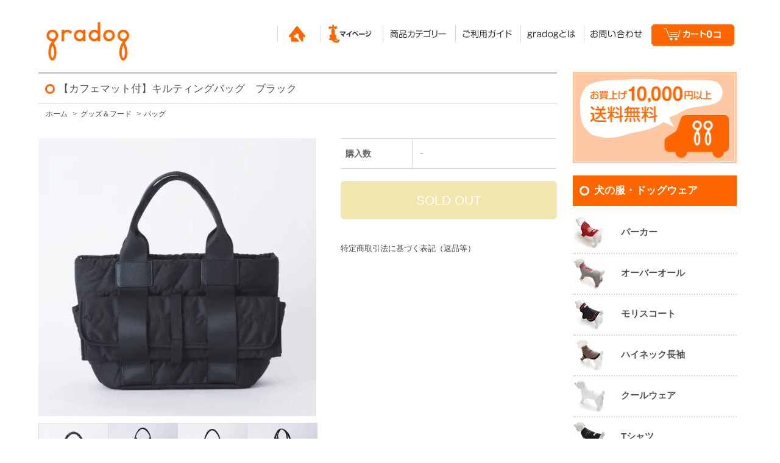

--- FILE ---
content_type: text/html; charset=EUC-JP
request_url: https://gradog.com/?pid=177390128
body_size: 11769
content:
<!DOCTYPE html PUBLIC "-//W3C//DTD XHTML 1.0 Transitional//EN" "http://www.w3.org/TR/xhtml1/DTD/xhtml1-transitional.dtd">
<html xmlns:og="http://ogp.me/ns#" xmlns:fb="http://www.facebook.com/2008/fbml" xmlns:mixi="http://mixi-platform.com/ns#" xmlns="http://www.w3.org/1999/xhtml" xml:lang="ja" lang="ja" dir="ltr">
<head>
<meta http-equiv="content-type" content="text/html; charset=euc-jp" />
<meta http-equiv="X-UA-Compatible" content="IE=edge,chrome=1" />
<title>【カフェマット付】キルティングバッグ　ブラック - 犬の服・ドッグウェアと首輪の専門店　通販サイト｜gradog</title>
<meta name="Keywords" content="【カフェマット付】キルティングバッグ　ブラック,ドッグウェア,犬の服, 通販,ネットショップ,バッグ,マット,  首輪, リード, ウェア, キャリー, アクセサリー, 元町, 横浜 ,gradog,グラドッグ" />
<meta name="Description" content="横浜元町の犬の服・ドッグウェアと首輪の専門店の通販サイト。オリジナルウェアからインポートのドッググッズまで。オーダーメイドの首輪やリードも好評です。" />
<meta name="Author" content="gradog" />
<meta name="Copyright" content="gradog" />
<meta http-equiv="content-style-type" content="text/css" />
<meta http-equiv="content-script-type" content="text/javascript" />
<link rel="stylesheet" href="https://gradog.com/css/framework/colormekit.css" type="text/css" />
<link rel="stylesheet" href="https://gradog.com/css/framework/colormekit-responsive.css" type="text/css" />
<link rel="stylesheet" href="https://img07.shop-pro.jp/PA01351/875/css/7/index.css?cmsp_timestamp=20251121095351" type="text/css" />
<link rel="stylesheet" href="https://img07.shop-pro.jp/PA01351/875/css/7/product.css?cmsp_timestamp=20251121095351" type="text/css" />

<link rel="alternate" type="application/rss+xml" title="rss" href="https://gradog.com/?mode=rss" />
<link rel="shortcut icon" href="https://img07.shop-pro.jp/PA01351/875/favicon.ico?cmsp_timestamp=20251109160546" />
<script type="text/javascript" src="//ajax.googleapis.com/ajax/libs/jquery/1.7.2/jquery.min.js" ></script>
<meta property="og:title" content="【カフェマット付】キルティングバッグ　ブラック - 犬の服・ドッグウェアと首輪の専門店　通販サイト｜gradog" />
<meta property="og:description" content="横浜元町の犬の服・ドッグウェアと首輪の専門店の通販サイト。オリジナルウェアからインポートのドッググッズまで。オーダーメイドの首輪やリードも好評です。" />
<meta property="og:url" content="https://gradog.com?pid=177390128" />
<meta property="og:site_name" content="犬の服・ドッグウェアと首輪の専門店　通販サイト｜gradog" />
<meta property="og:image" content="https://img07.shop-pro.jp/PA01351/875/product/177390128.jpg?cmsp_timestamp=20230930121558"/>
<meta name="msvalidate.01" content="2B712FA477CD44886AE3C101A27C7C49" />
<script>
  (function(i,s,o,g,r,a,m){i['GoogleAnalyticsObject']=r;i[r]=i[r]||function(){
  (i[r].q=i[r].q||[]).push(arguments)},i[r].l=1*new Date();a=s.createElement(o),
  m=s.getElementsByTagName(o)[0];a.async=1;a.src=g;m.parentNode.insertBefore(a,m)
  })(window,document,'script','https://www.google-analytics.com/analytics.js','ga');

  ga('create', 'UA-80181888-1', 'auto');
  ga('send', 'pageview');

</script>
<meta name="google-site-verification" content="kOJM-UQv35Ah-UgzHv-JHr2fQOInVNf-sypw6W1C_rs" />
<script>
  var Colorme = {"page":"product","shop":{"account_id":"PA01351875","title":"\u72ac\u306e\u670d\u30fb\u30c9\u30c3\u30b0\u30a6\u30a7\u30a2\u3068\u9996\u8f2a\u306e\u5c02\u9580\u5e97\u3000\u901a\u8ca9\u30b5\u30a4\u30c8\uff5cgradog"},"basket":{"total_price":0,"items":[]},"customer":{"id":null},"inventory_control":"product","product":{"shop_uid":"PA01351875","id":177390128,"name":"\u3010\u30ab\u30d5\u30a7\u30de\u30c3\u30c8\u4ed8\u3011\u30ad\u30eb\u30c6\u30a3\u30f3\u30b0\u30d0\u30c3\u30b0\u3000\u30d6\u30e9\u30c3\u30af","model_number":"","stock_num":0,"sales_price":14000,"sales_price_including_tax":15400,"variants":[],"category":{"id_big":2140713,"id_small":2},"groups":[],"members_price":14000,"members_price_including_tax":15400}};

  (function() {
    function insertScriptTags() {
      var scriptTagDetails = [];
      var entry = document.getElementsByTagName('script')[0];

      scriptTagDetails.forEach(function(tagDetail) {
        var script = document.createElement('script');

        script.type = 'text/javascript';
        script.src = tagDetail.src;
        script.async = true;

        if( tagDetail.integrity ) {
          script.integrity = tagDetail.integrity;
          script.setAttribute('crossorigin', 'anonymous');
        }

        entry.parentNode.insertBefore(script, entry);
      })
    }

    window.addEventListener('load', insertScriptTags, false);
  })();
</script>
<script async src="https://zen.one/analytics.js"></script>
</head>
<body>
<meta name="colorme-acc-payload" content="?st=1&pt=10029&ut=177390128&at=PA01351875&v=20251216060824&re=&cn=9dcc517e186b32ef6260284db540f8c6" width="1" height="1" alt="" /><script>!function(){"use strict";Array.prototype.slice.call(document.getElementsByTagName("script")).filter((function(t){return t.src&&t.src.match(new RegExp("dist/acc-track.js$"))})).forEach((function(t){return document.body.removeChild(t)})),function t(c){var r=arguments.length>1&&void 0!==arguments[1]?arguments[1]:0;if(!(r>=c.length)){var e=document.createElement("script");e.onerror=function(){return t(c,r+1)},e.src="https://"+c[r]+"/dist/acc-track.js?rev=3",document.body.appendChild(e)}}(["acclog001.shop-pro.jp","acclog002.shop-pro.jp"])}();</script><div id="fb-root"></div>
<script>(function(d, s, id) {
  var js, fjs = d.getElementsByTagName(s)[0];
  if (d.getElementById(id)) return;
  js = d.createElement(s); js.id = id;
  js.src = "//connect.facebook.net/ja_JP/sdk.js#xfbml=1&version=v2.6";
  fjs.parentNode.insertBefore(js, fjs);
}(document, 'script', 'facebook-jssdk'));</script>

<script type="text/javascript" src="https://file002.shop-pro.jp/PA01351/875/bxslider/common/js/jquery.min.js"></script>
<script type="text/javascript" src="https://file002.shop-pro.jp/PA01351/875/bxslider/common/js/jquery.bxslider.min.js"></script>
<link rel="stylesheet" href="https://file002.shop-pro.jp/PA01351/875/bxslider/common/css/jquery.bxslider.css" type="text/css" media="all">

<script type="text/javascript">
$(document).ready(function(){
  $('.bxslider').bxSlider();
});
</script>


<script src="https://img.shop-pro.jp/tmpl_js/68/jquery.tile.js"></script>
<script src="https://img.shop-pro.jp/tmpl_js/68/jquery.skOuterClick.js"></script>
<script src="https://img.shop-pro.jp/tmpl_js/68/smoothscroll.js"></script>
<script type="text/javascript">
// viewport
var viewport = document.createElement('meta');
viewport.setAttribute('name', 'viewport');
viewport.setAttribute('content', 'width=device-width, initial-scale=1.0, maximum-scale=1.0');
document.getElementsByTagName('head')[0].appendChild(viewport);
$(function(){
  $(window).scroll(function () {
    if($(this).scrollTop() > 200) {
      $('#pagetop').fadeIn('fast');
    } else {
      $('#pagetop').fadeOut('fast');
    }
  });
});
</script>


<script>(function(d, s, id) {
  var js, fjs = d.getElementsByTagName(s)[0];
  if (d.getElementById(id)) return;
  js = d.createElement(s); js.id = id;
  js.src = "//connect.facebook.net/ja_JP/sdk.js#xfbml=1&version=v2.5";
  fjs.parentNode.insertBefore(js, fjs);
}(document, 'script', 'facebook-jssdk'));</script>

<!--[if lt IE 9]>
<script type="text/javascript">
  $(function (){
    $('#wrapper').addClass('ie_wrapper');
  });
</script>
<![endif]-->
<div id="wrapper">
  <div id="header-wrapper">
    <div class="container">
      <div id="header" class="row">
        
        <div class="header-nav-phone hidden-desktop">
          <span class="nav-btn-phone"><img src="https://img.shop-pro.jp/tmpl_img/68/header_menu_btn.png" /></span>
          <div class="header-nav-lst-phone">
            <ul class="unstyled">
              <li>
                <a href="https://gradog.com/cart/proxy/basket?shop_id=PA01351875&shop_domain=gradog.com">カートを見る</a>
              </li>
              <li>
                <a href="https://gradog.com/?mode=myaccount">
                  マイアカウント
                </a>
              </li>
              <li>
                <a href="https://gradog.com/?mode=sk">ショップについて</a>
              </li>
              <li>
                <a href="https://gradog.shop-pro.jp/customer/inquiries/new">お問い合わせ</a>
              </li>
            </ul>
          </div>
        </div>
        <div class="header-global-nav hidden-phone hidden-tablet">
          <ul class="right">
            <li><a href="./"><img src="https://img21.shop-pro.jp/PA01351/875/etc/head_home.png?cmsp_timestamp=20160506091812" /></a></li>
             <li><a href="https://gradog.com/?mode=myaccount" class="icon-user"><img src="https://img21.shop-pro.jp/PA01351/875/etc/head_mypage.png?cmsp_timestamp=20160506093125" alt="gradog" /></a></li>
            
                          
<li id="nav">
              <span class="icon icon-down"><img src="https://img21.shop-pro.jp/PA01351/875/etc/head_item.png?cmsp_timestamp=20160608120344" alt="商品一覧" /></span>
              <ul>
                                  <li>
                    <a href="https://gradog.com/?mode=cate&cbid=2112661&csid=0&sort=n">犬の服・ドッグウェア</a>
                  </li>
                                  <li>
                    <a href="https://gradog.com/?mode=cate&cbid=2140714&csid=0&sort=n">首輪・リード</a>
                  </li>
                                  <li>
                    <a href="https://gradog.com/?mode=cate&cbid=2140713&csid=0&sort=n">グッズ＆フード</a>
                  </li>
                                                  <li>
                    <a href="https://gradog.com/?mode=grp&gid=1807760&sort=n">クールウェア</a>
                  </li>
                                  <li>
                    <a href="https://gradog.com/?mode=grp&gid=2586754&sort=n">クールホワイト</a>
                  </li>
                                  <li>
                    <a href="https://gradog.com/?mode=grp&gid=2443621&sort=n">シングルg</a>
                  </li>
                                  <li>
                    <a href="https://gradog.com/?mode=grp&gid=2490116&sort=n">XLサイズ商品一覧</a>
                  </li>
                                  <li>
                    <a href="https://gradog.com/?mode=grp&gid=1571690&sort=n">スプリングドットシリーズ</a>
                  </li>
                                  <li>
                    <a href="https://gradog.com/?mode=grp&gid=1711302&sort=n">ピースパーカー</a>
                  </li>
                                  <li>
                    <a href="https://gradog.com/?mode=grp&gid=1711303&sort=n">スターパーカー</a>
                  </li>
                                  <li>
                    <a href="https://gradog.com/?mode=grp&gid=1768388&sort=n">シンプルg</a>
                  </li>
                                  <li>
                    <a href="https://gradog.com/?mode=grp&gid=1814310&sort=n">ボーダーシャツ</a>
                  </li>
                                  <li>
                    <a href="https://gradog.com/?mode=grp&gid=1954876&sort=n">ハイネック長袖〈チャコール〉〈インディゴ〉</a>
                  </li>
                                  <li>
                    <a href="https://gradog.com/?mode=grp&gid=1971833&sort=n">ggパーカー</a>
                  </li>
                                  <li>
                    <a href="https://gradog.com/?mode=grp&gid=2033948&sort=n">リボンワンピース&レスキューブラウン</a>
                  </li>
                                  <li>
                    <a href="https://gradog.com/?mode=grp&gid=2083173&sort=n">プチハート</a>
                  </li>
                                  <li>
                    <a href="https://gradog.com/?mode=grp&gid=2130218&sort=n">グッドラックパーカー</a>
                  </li>
                                  <li>
                    <a href="https://gradog.com/?mode=grp&gid=2626602&sort=n">good luck 長袖</a>
                  </li>
                                  <li>
                    <a href="https://gradog.com/?mode=grp&gid=2486817&sort=n">ミップルハイネック長袖</a>
                  </li>
                                  <li>
                    <a href="https://gradog.com/?mode=grp&gid=2567343&sort=n">Repeat</a>
                  </li>
                                  <li>
                    <a href="https://gradog.com/?mode=grp&gid=2678167&sort=n">オーバーオールスター</a>
                  </li>
                                  <li>
                    <a href="https://gradog.com/?mode=grp&gid=1724459&sort=n">モリスコート</a>
                  </li>
                                  <li>
                    <a href="https://gradog.com/?mode=grp&gid=1954875&sort=n">シリウス</a>
                  </li>
                                  <li>
                    <a href="https://gradog.com/?mode=grp&gid=1518011&sort=n">寒い季節におすすめの犬の服</a>
                  </li>
                                  <li>
                    <a href="https://gradog.com/?mode=grp&gid=1801419&sort=n">FTK-2&FTL-2</a>
                  </li>
                                  <li>
                    <a href="https://gradog.com/?mode=grp&gid=1801420&sort=n">FTK-3&FTL-3</a>
                  </li>
                                  <li>
                    <a href="https://gradog.com/?mode=grp&gid=2720882&sort=n">クールマリン</a>
                  </li>
                                  <li>
                    <a href="https://gradog.com/?mode=grp&gid=2947652&sort=n">ソレイユ</a>
                  </li>
                                  <li>
                    <a href="https://gradog.com/?mode=grp&gid=3009764&sort=n">STAR</a>
                  </li>
                                  <li>
                    <a href="https://gradog.com/?mode=grp&gid=3080459&sort=n">2025年春の新作</a>
                  </li>
                                  <li>
                    <a href="https://gradog.com/?mode=grp&gid=3126955&sort=n">ニットパーカー</a>
                  </li>
                              </ul>
            </li>

<li>
              <a href="http://gradog.com/?mode=f3"><img src="https://img21.shop-pro.jp/PA01351/875/etc/head_guide.png?cmsp_timestamp=20160506094227" alt="ご利用ガイド" /></a>
            </li>

            <li>
              <a href="https://gradog.com/?mode=f1"><img src="https://img21.shop-pro.jp/PA01351/875/etc/head_about.png?cmsp_timestamp=20160608115936" alt="gradogとは" /></a>
            </li>
            <li>
              <a href="https://secure.shop-pro.jp/?mode=inq&shop_id=PA01351875"><img src="https://img21.shop-pro.jp/PA01351/875/etc/head_info.png?cmsp_timestamp=20160608120526" alt="お問い合わせ" /></a>
            </li>
                         <li class="icon-white">
                                    <a href="https://gradog.com/cart/proxy/basket?shop_id=PA01351875&shop_domain=gradog.com" class="btn btn-01 btn-viewcart">
              <span class="icon2 icon-cart">0</span>コ
            </a>
              </li>
          </ul>
        </div>
        
        
        
        <div class="header-logo">
                      <p><a href="./"><img src="https://img07.shop-pro.jp/PA01351/875/PA01351875.png?cmsp_timestamp=20251109160546" alt="犬の服・ドッグウェアと首輪の専門店　通販サイト｜gradog" /></a></p>
                  </div>
              </div>
    </div>
  </div>
	
	 <!--
  
-->

     
    

    
     


   











  
  
 
  
  <div id="container" class="container">
    <div class="row">
      <div class="main-section col-lg-9 col-sm-12 col">
        <div class="info-block3 row col4"><h2 class="ttl-h2_goods_name">【カフェマット付】キルティングバッグ　ブラック</h2></div>

<div class="topicpath-nav small-12 large-12 columns">
  <ul class="unstyled">
    <li><a href="./">ホーム</a></li>
          <li>&nbsp;&gt;&nbsp;<a href="?mode=cate&cbid=2140713&csid=0&sort=n">グッズ＆フード</a></li>
              <li>&nbsp;&gt;&nbsp;<a href="?mode=cate&cbid=2140713&csid=2&sort=n">バッグ</a></li>
      </ul>
  </div>
			
<div class="info-block3 row col4"></div>
<div class="col2">



<div class="container-section">
      <form name="product_form" method="post" action="https://gradog.com/cart/proxy/basket/items/add">
      <div class="col-md-12 col-lg-12 col">
				

				
				
      </div>
			
			
			
			
			
			
			

			
      
      <div class="container-section product-image col-md-12 col-lg-7 col">
        <div class="product-image-main">
                      <img src="https://img07.shop-pro.jp/PA01351/875/product/177390128.jpg?cmsp_timestamp=20230930121558" class="mainImage" />
                  </div>
                  <div class="product-image-thumb grid_row">
            <ul>
                              <li class="col-lg-3 col">
                  <img src="https://img07.shop-pro.jp/PA01351/875/product/177390128.jpg?cmsp_timestamp=20230930121558" class="thumb" />
                </li>
                                                            <li class="col-lg-3 col">
                  <img src="https://img07.shop-pro.jp/PA01351/875/product/177390128_o1.jpg?cmsp_timestamp=20230930121558" class="thumb" />
                </li>
                                                              <li class="col-lg-3 col">
                  <img src="https://img07.shop-pro.jp/PA01351/875/product/177390128_o2.jpg?cmsp_timestamp=20230930121558" class="thumb" />
                </li>
                                                              <li class="col-lg-3 col">
                  <img src="https://img07.shop-pro.jp/PA01351/875/product/177390128_o3.jpg?cmsp_timestamp=20230930121558" class="thumb" />
                </li>
                                                              <li class="col-lg-3 col">
                  <img src="https://img07.shop-pro.jp/PA01351/875/product/177390128_o4.jpg?cmsp_timestamp=20230930121558" class="thumb" />
                </li>
                                                              <li class="col-lg-3 col">
                  <img src="https://img07.shop-pro.jp/PA01351/875/product/177390128_o5.jpg?cmsp_timestamp=20230930121558" class="thumb" />
                </li>
                                                              <li class="col-lg-3 col">
                  <img src="https://img07.shop-pro.jp/PA01351/875/product/177390128_o6.jpg?cmsp_timestamp=20230930121558" class="thumb" />
                </li>
                                                              <li class="col-lg-3 col">
                  <img src="https://img07.shop-pro.jp/PA01351/875/product/177390128_o7.jpg?cmsp_timestamp=20230930121558" class="thumb" />
                </li>
                                                              <li class="col-lg-3 col">
                  <img src="https://img07.shop-pro.jp/PA01351/875/product/177390128_o8.jpg?cmsp_timestamp=20230930121558" class="thumb" />
                </li>
                                                              <li class="col-lg-3 col">
                  <img src="https://img07.shop-pro.jp/PA01351/875/product/177390128_o9.jpg?cmsp_timestamp=20230930121701" class="thumb" />
                </li>
                                                              <li class="col-lg-3 col">
                  <img src="https://img07.shop-pro.jp/PA01351/875/product/177390128_o10.jpg?cmsp_timestamp=20230930121701" class="thumb" />
                </li>
                                                              <li class="col-lg-3 col">
                  <img src="https://img07.shop-pro.jp/PA01351/875/product/177390128_o11.jpg?cmsp_timestamp=20230930121701" class="thumb" />
                </li>
                                                              <li class="col-lg-3 col">
                  <img src="https://img07.shop-pro.jp/PA01351/875/product/177390128_o12.jpg?cmsp_timestamp=20230930121558" class="thumb" />
                </li>
                                                              <li class="col-lg-3 col">
                  <img src="https://img07.shop-pro.jp/PA01351/875/product/177390128_o13.jpg?cmsp_timestamp=20230930121558" class="thumb" />
                </li>
                                                              <li class="col-lg-3 col">
                  <img src="https://img07.shop-pro.jp/PA01351/875/product/177390128_o14.jpg?cmsp_timestamp=20230930121558" class="thumb" />
                </li>
                                                              <li class="col-lg-3 col">
                  <img src="https://img07.shop-pro.jp/PA01351/875/product/177390128_o15.jpg?cmsp_timestamp=20230930121558" class="thumb" />
                </li>
                                                                                                                                                                                                                                                                                                                                                                                                                                                                                                                                                                                                                                                                                                                                                                                                                                                                                                                                                                                                                                                                                                      </ul>
          </div>
              </div>
      

      <div class="product_info_block col-md-12 col-lg-5 col">
        
        <div class="product-spec-block">
          <table class="product-spec-table none_border_table table">
                                                                                                                            <tr class="product-order-form">
                <th>購入数</th>
                <td>
                                                            <div class="product_soldout_msg"> - </div>
                                                      </td>
              </tr>
                      </table>
          
          
                      <input class="btn btn-02 btn-xlg btn-block" type="button" value="SOLD OUT" disabled="disabled" />
                    

          <div class="clearfix">
           
          </div>

        </div>

          
        <div class="product-info-lst container-section">
                    <ul class="small_txt">
                        <li><a href="https://gradog.com/?mode=sk#sk_info">特定商取引法に基づく表記（返品等）</a></li>
            
            
            
          </ul>
          
          <!--<ul class="social-share unstyled">
            <li>
              
              <a href="https://twitter.com/share" class="twitter-share-button" data-url="https://gradog.com/?pid=177390128" data-text="" data-lang="ja" >ツイート</a>
<script charset="utf-8">!function(d,s,id){var js,fjs=d.getElementsByTagName(s)[0],p=/^http:/.test(d.location)?'http':'https';if(!d.getElementById(id)){js=d.createElement(s);js.id=id;js.src=p+'://platform.twitter.com/widgets.js';fjs.parentNode.insertBefore(js,fjs);}}(document, 'script', 'twitter-wjs');</script>
              <div class="line-it-button" data-lang="ja" data-type="share-a" data-ver="3"
                         data-color="default" data-size="small" data-count="false" style="display: none;"></div>
                       <script src="https://www.line-website.com/social-plugins/js/thirdparty/loader.min.js" async="async" defer="defer"></script>
            </li>
                                                <li></li>
          </ul> -->
          
        </div>
      </div>
      
      <div class="img_bottom together-block contents_section col-lg-12 col">
        
          <div class="product-exp container-section clearfix">
            <ul class="ditail_text_L">
	<li>ー 愛犬とのお散歩をオシャレに快適に！ ー<br>
必要なものをしっかり持ち歩けるキルティングバッグは愛犬とのお出かけには欠かせないカフェマットがセットに！</li>
	<li>ペット同伴OKの飲食店も年々増え、必要品になりつつあるカフェマット。</li>
	<li>バッグ背面にはループでカフェマットが収納できて持ち運びがとても楽です。</li>
	<li>【カフェマット付】キルティングバッグで愛犬と一緒にすてきなカフェタイムを過ごしてくださいね♪</li>
	<li>【POINT！】<br>
①お出掛けには欠かせないカフェマットがセット！<br>
バッグ背面にはループでカフェマットが収納いただけます。　<br>
<br>
②ドリンクホルダーが２つ！<br>
愛犬とのお出掛けの必需品でもあるマナーボトルと飲み水の両方収納。<br>
<br>
③用途に合わせた充実した収納機能！<br>
本体には内ポケット３つ、外ポケット2つ、ドリンクホルダー2つ、カフェマット専用ループがあるので用途にあわせてスッキリ収納できます。<br>
<br>
④ショルダーベルトがセット！<br>
付属のショルダーベルトで斜め掛けとしてもお使い頂けます。<br>
<br>
⑤裏地は撥水素材を使用！万が一マナーボトルのお水がバッグの中に跳ねても安心。</li>
</ul>
<!--スペック表 -->
<TABLE cellSpacing="0" cellPadding="2" border="0" class="detailtable">
  <TBODY>
    <TR>
      <TH nowrap>商品名</TH>
      <TD noWrap>【カフェマット付】キルティングバッグ　ブラック</TD>
    </TR>
   <TR>
      <TH nowrap>SIZE</TH>
      <TD noWrap>本体　W25.0cm×H23.0cm×D15.0cm<br>
      外ポケット　2個<br>
      内ポケット　3個<br>
      ドリンクホルダー　2個<br>
<br>
      カフェマット<br>
      約W47.0cm×H33.0cm<br>
<br>
      ショルダーベルト<br>
      全長　約70cm&#12316;115cm(調整可能）<br>
      幅　5.0cm
</TD>
    </TR>
    <TR>
      <TH nowrap>素材</TH>
      <TD>本体　ポリエステル<br>
裏地　ポリエステル<br>
カフェマット　ポリエステル<br>
※本体表地／カフェマットは撥水素材ではありますが、防水効果はありませんので雨の日などはお気をつけください。
</TD>
    </TR>
    <TR>
      <TH nowrap>原産国</TH>
      <TD>中国</TD>
    </TR>
  </TBODY>
</TABLE>
<!--スペック表 -->




          </div>
          
          </div>
      

					<div class="dtl_image">
						<ul>
																												<li><img src="https://img07.shop-pro.jp/PA01351/875/product/177390128_o1.jpg?cmsp_timestamp=20230930121558" /></li>
																												<li><img src="https://img07.shop-pro.jp/PA01351/875/product/177390128_o2.jpg?cmsp_timestamp=20230930121558" /></li>
																												<li><img src="https://img07.shop-pro.jp/PA01351/875/product/177390128_o3.jpg?cmsp_timestamp=20230930121558" /></li>
																												<li><img src="https://img07.shop-pro.jp/PA01351/875/product/177390128_o4.jpg?cmsp_timestamp=20230930121558" /></li>
																												<li><img src="https://img07.shop-pro.jp/PA01351/875/product/177390128_o5.jpg?cmsp_timestamp=20230930121558" /></li>
																												<li><img src="https://img07.shop-pro.jp/PA01351/875/product/177390128_o6.jpg?cmsp_timestamp=20230930121558" /></li>
																												<li><img src="https://img07.shop-pro.jp/PA01351/875/product/177390128_o7.jpg?cmsp_timestamp=20230930121558" /></li>
																												<li><img src="https://img07.shop-pro.jp/PA01351/875/product/177390128_o8.jpg?cmsp_timestamp=20230930121558" /></li>
																												<li><img src="https://img07.shop-pro.jp/PA01351/875/product/177390128_o9.jpg?cmsp_timestamp=20230930121701" /></li>
																												<li><img src="https://img07.shop-pro.jp/PA01351/875/product/177390128_o10.jpg?cmsp_timestamp=20230930121701" /></li>
																												<li><img src="https://img07.shop-pro.jp/PA01351/875/product/177390128_o11.jpg?cmsp_timestamp=20230930121701" /></li>
																												<li><img src="https://img07.shop-pro.jp/PA01351/875/product/177390128_o12.jpg?cmsp_timestamp=20230930121558" /></li>
																												<li><img src="https://img07.shop-pro.jp/PA01351/875/product/177390128_o13.jpg?cmsp_timestamp=20230930121558" /></li>
																												<li><img src="https://img07.shop-pro.jp/PA01351/875/product/177390128_o14.jpg?cmsp_timestamp=20230930121558" /></li>
																												<li><img src="https://img07.shop-pro.jp/PA01351/875/product/177390128_o15.jpg?cmsp_timestamp=20230930121558" /></li>
																																																																																																																																																																																																																																																																																																																																																																																																																																																																																																																							</ul>
					</div>
					
			
      

      
      <input type="hidden" name="user_hash" value="cf5462e01b9f64371720029eebed1a73"><input type="hidden" name="members_hash" value="cf5462e01b9f64371720029eebed1a73"><input type="hidden" name="shop_id" value="PA01351875"><input type="hidden" name="product_id" value="177390128"><input type="hidden" name="members_id" value=""><input type="hidden" name="back_url" value="https://gradog.com/?pid=177390128"><input type="hidden" name="reference_token" value="d9450e3c9c4d4f86985ebe01d654b8c3"><input type="hidden" name="shop_domain" value="gradog.com">
    </form>
  </div>
</div>




<script type="text/javascript">
  function prd_img_size() {
    var thumb_size = $('.product-image-thumb li').width();
    $('.product-image-thumb img').css('maxHeight', thumb_size + 'px');
    $('.product-image-thumb li').css('height', thumb_size + 'px');
    var main_size = $('.product-image-main').width();
    $('.product-image-main img').css('maxHeight', main_size + 'px');
    $('.product-image-main').css('height', main_size + 'px');
  }
  function window_size_switch_func() {
  var is_smartphone = $(window).width() <= 980;
    if (is_smartphone) {
      $('#prd_opt_table').empty();
      if($('#prd_opt_select > *').size() == 0) {
        $('#prd_opt_select').append($('.prd_opt_select').html());
      }
    } else {
      $('#prd_opt_table').html($('.prd_opt_table').html());
      $('#prd_opt_select').empty();
    }
  }
  $(function () {

    window_size_switch_func();

    prd_img_size();
    $('.product-init-num').change(function(){
      var txt  = $(this).val();
      var han = txt.replace(/[Ａ-Ｚａ-ｚ０-９]/g,function(s){return String.fromCharCode(s.charCodeAt(0)-0xFEE0)});
      $(this).val(han);
    });
    $(window).resize(function (){
      prd_img_size();
      window_size_switch_func();
    });

    $('img.thumb').click(function(){

      $(this).parent().siblings().children().removeClass('thumb-active');

      var selectedSrc = $(this).attr('src');
      $('img.mainImage').stop().fadeOut(300,
        function(){
          $('img.mainImage').attr('src', selectedSrc);
          $('img.mainImage').fadeIn(300);
        }
      );

      $(this).addClass('thumb-active');

    });
  });
</script>
<script type="text/javascript">
ga('require', 'linker');
ga('linker:autoLink', ['shop-pro.jp'], false, true);
</script>      </div>
      <div class="col-lg-3 col-sm-12 col col3">
        <h2 class="ttl-h2 hidden">商品を探す</h2>
                <!--
<div class="side-section">
          <form action="https://gradog.com/" method="GET">
            <input type="hidden" name="mode" value="srh" /><input type="hidden" name="sort" value="n" />
            <select name="cid" class="search-select">
              <option value="">カテゴリーを選択</option>
              <option value="2112661,0">犬の服・ドッグウェア</option><option value="2140714,0">首輪・リード</option><option value="2140713,0">グッズ＆フード</option>            </select>
            <div class="row">
              <input type="text" name="keyword" class="search-box" />
              <input type="submit" class="btn btn-01 search-btn" value="search" />
            </div>
          </form>
        </div>
        -->
                              <div class="side-section">
          
            
               
							<img src="https://img21.shop-pro.jp/PA01351/875/etc/gradog_side_10000.gif?cmsp_timestamp=20171201081445"  alt="犬の服が10,000円以上お買い上げで送料無料"/>
							 <!--  <h3 class="ttl-item-h3">商品カテゴリー</h3>
              <ul class="unstyled side-section-lst">
                   
            <li><a href="https://gradog.com/?mode=cate&cbid=2112661&csid=0&sort=n">
                              <img src="https://img07.shop-pro.jp/PA01351/875/category/2112661_0.jpg?cmsp_timestamp=20170111092037" class="footer_category_img" />
                            <span class="side-category-name">
                犬の服・ドッグウェア
              </span>
           
          </a></li>
                                     
            <li><a href="https://gradog.com/?mode=cate&cbid=2140714&csid=0&sort=n">
                              <img src="https://img07.shop-pro.jp/PA01351/875/category/2140714_0.jpg?cmsp_timestamp=20160803125022" class="footer_category_img" />
                            <span class="side-category-name">
                首輪・リード
              </span>
           
          </a></li>
                                     
            <li><a href="https://gradog.com/?mode=cate&cbid=2140713&csid=0&sort=n">
                              <img src="https://img07.shop-pro.jp/PA01351/875/category/2140713_0.jpg?cmsp_timestamp=20160628173215" class="footer_category_img" />
                            <span class="side-category-name">
                グッズ＆フード
              </span>
           
          </a></li>
                        </ul>-->
							
							
							
							
							
							<a href="http://gradog.com/?mode=cate&cbid=2112661&csid=0&sort=n"><h3 class="ttl-item-h3">犬の服・ドッグウェア</h3></a>
              <ul class="unstyled side-section-lst">

<li><a href="http://gradog.com/?mode=cate&cbid=2112661&csid=4&sort=n">
<img src="//img21.shop-pro.jp/PA01351/875/etc/side_Parker.jpg" alt="パーカーの犬の服" class="footer_category_img" />
<span class="side-category-name">パーカー</span>
</a></li>					
								
<li><a href="http://gradog.com/?mode=cate&cbid=2112661&csid=2&sort=n">
<img src="//img21.shop-pro.jp/PA01351/875/etc/side_Overalls.jpg" alt="オーバーオールの犬の服" class="footer_category_img" />
<span class="side-category-name">オーバーオール</span>
</a></li>					
								
<li><a href="https://gradog.com/?mode=cate&cbid=2112661&csid=6">
<img src="//img21.shop-pro.jp/PA01351/875/etc/side_coat.jpg" alt="コートの犬の服" class="footer_category_img" />
<span class="side-category-name">モリスコート</span>
</a></li>
								
<!--									
<li><a href="https://gradog.com/?mode=cate&cbid=2112661&csid=10&sort=n">
<img src="//img21.shop-pro.jp/PA01351/875/etc/side_high_neck2.jpg?cmsp_timestamp=20191114161737" width="55" alt="ハイネックの犬の服" class="footer_category_img" />
<span class="side-category-name">ハイネック</span>
</a></li>	
--> 
								
<li><a href="http://gradog.com/?mode=cate&cbid=2112661&csid=8&sort=n">
<img src="//img21.shop-pro.jp/PA01351/875/etc/side_high_neck.jpg" alt="ハイネック長袖の犬の服" class="footer_category_img" />
<span class="side-category-name">ハイネック長袖</span>
</a></li>									
								
 <li><a href="https://gradog.com/?mode=grp&gid=1807760">
<img src="//img07.shop-pro.jp/PA01351/875/etc_base64/c2lkZV9jb29s.jpg?cmsp_timestamp=20250328180652" alt="クールウェア犬の服" width="55" class="footer_category_img" />
<span class="side-category-name">クールウェア</span>
</a></li>
								
<li><a href="https://gradog.com/?mode=cate&cbid=2112661&csid=1&sort=n">
<img src="//img21.shop-pro.jp/PA01351/875/etc/side_Tshirt.jpg" alt="Tシャツの犬の服" class="footer_category_img" />
<span class="side-category-name">Tシャツ</span>
</a></li>									
								
<li><a href="http://gradog.com/?mode=cate&cbid=2112661&csid=3">
<img src="//img21.shop-pro.jp/PA01351/875/etc/side_onepiece.jpg" alt="ワンピースの犬の服" class="footer_category_img" />
<span class="side-category-name">ワンピース</span>
</a></li>
			
								
<li><a href="http://gradog.com/?mode=cate&cbid=2112661&csid=5&sort=n">
<img src="//img21.shop-pro.jp/PA01351/875/etc/side_yukata.jpg" alt="浴衣の犬の服" class="footer_category_img" />
<span class="side-category-name">浴衣</span>
</a></li>						
								
														
					
													
<!--
<li><a href="http://gradog.com/?mode=cate&cbid=2112661&csid=9&sort=n">
<img src="//img21.shop-pro.jp/PA01351/875/etc/side_fleece.jpg" alt="フリースの犬の服" class="footer_category_img" />
<span class="side-category-name">フリース</span>
</a></li>								
--> 
<!--						
<li><a href="http://gradog.com/?mode=cate&cbid=2112661&csid=7&sort=n">
<img src="//img21.shop-pro.jp/PA01351/875/etc/side_Rugby_shirt.jpg" alt="ラガーシャツの犬の服" class="footer_category_img" />
<span class="side-category-name">ラガーシャツ</span>
</a></li>
-->                                                                      


						

                        </ul>							
            </div>

				
				
				            <div class="side-section">
							<a href="https://gradog.com/?mode=cate&cbid=2140714&csid=0"><h3 class="ttl-item-h3">首輪・リード</h3></a>
              <ul class="unstyled side-section-lst">                                     
<li><a href="http://gradog.com/?mode=cate&cbid=2140714&csid=1&sort=n">
<img src="//img21.shop-pro.jp/PA01351/875/etc/side_collar.jpg" alt="首輪" />
<span class="side-category-name">首輪</span>
</a></li>
								
<li><a href="http://gradog.com/?mode=cate&cbid=2140714&csid=2&sort=n">
<img src="//img21.shop-pro.jp/PA01351/875/etc/side_leash.jpg" alt="リード" />
<span class="side-category-name">リード</span>
</a></li>
														
                        </ul>							
            </div>
				
				
								            <div class="side-section">
							<a href="http://gradog.com/?mode=cate&cbid=2140713&csid=0&sort=n"><h3 class="ttl-item-h3">グッズ＆フード</h3></a>
              <ul class="unstyled side-section-lst">                                     
<li><a href="http://gradog.com/?mode=cate&cbid=2140713&csid=3&sort=n">
<img src="//img21.shop-pro.jp/PA01351/875/etc/side_bowl.jpg" alt="フードボウル" />
<span class="side-category-name">フードボウル</span>
</a></li>
								
<li><a href="http://gradog.com/?mode=cate&cbid=2140713&csid=2">
<img src="https://img07.shop-pro.jp/PA01351/875/etc_base64/c2lkZV9iYWc.jpg?cmsp_timestamp=20240522232207" alt="バッグ" width="55px" height="55px" />
<span class="side-category-name">バッグ</span>
</a></li>
								
<li><a href="http://gradog.com/?mode=cate&cbid=2140713&csid=1&sort=n">
<img src="//img21.shop-pro.jp/PA01351/875/etc/side_mat.jpg" alt="ベッドマット" />
<span class="side-category-name">ベッドマット</span>
</a></li>

<li><a href="http://gradog.com/?mode=cate&cbid=2140713&csid=5&sort=n">
<img src="//img21.shop-pro.jp/PA01351/875/etc/side_goods.jpg?cmsp_timestamp=20211010170247" alt="便利グッズ" />
<span class="side-category-name">便利グッズ</span>
</a></li>
								
<li><a href="http://gradog.com/?mode=cate&cbid=2140713&csid=4&sort=n">
<img src="//img21.shop-pro.jp/PA01351/875/etc/side_foods.jpg" alt="ドッグフード" />
<span class="side-category-name">ドッグフード</span>
</a></li>								
                        </ul>							
            </div>
				
				
				
								
				
                           <!--                      <div class="side-section">
              <h3 class="ttl-item-h3">グループから探す</h3>
              <ul class="unstyled">
                            <li>
                <a href="https://gradog.com/?mode=grp&gid=1807760&sort=n">
                                    <span class="side-group-name">
                    クールウェア
                  </span>
                </a>
              </li>
                                              <li>
                <a href="https://gradog.com/?mode=grp&gid=2586754&sort=n">
                                    <span class="side-group-name">
                    クールホワイト
                  </span>
                </a>
              </li>
                                              <li>
                <a href="https://gradog.com/?mode=grp&gid=2443621&sort=n">
                                    <span class="side-group-name">
                    シングルg
                  </span>
                </a>
              </li>
                                              <li>
                <a href="https://gradog.com/?mode=grp&gid=2490116&sort=n">
                                    <span class="side-group-name">
                    XLサイズ商品一覧
                  </span>
                </a>
              </li>
                                              <li>
                <a href="https://gradog.com/?mode=grp&gid=1571690&sort=n">
                                    <span class="side-group-name">
                    スプリングドットシリーズ
                  </span>
                </a>
              </li>
                                              <li>
                <a href="https://gradog.com/?mode=grp&gid=1711302&sort=n">
                                    <span class="side-group-name">
                    ピースパーカー
                  </span>
                </a>
              </li>
                                              <li>
                <a href="https://gradog.com/?mode=grp&gid=1711303&sort=n">
                                      <img src="https://img07.shop-pro.jp/PA01351/875/category/g_1711303.jpg?cmsp_timestamp=20240526204449" class="footer_category_img" />
                                    <span class="side-group-name">
                    スターパーカー
                  </span>
                </a>
              </li>
                                              <li>
                <a href="https://gradog.com/?mode=grp&gid=1768388&sort=n">
                                      <img src="https://img07.shop-pro.jp/PA01351/875/category/g_1768388.jpg?cmsp_timestamp=20240526204449" class="footer_category_img" />
                                    <span class="side-group-name">
                    シンプルg
                  </span>
                </a>
              </li>
                                              <li>
                <a href="https://gradog.com/?mode=grp&gid=1814310&sort=n">
                                    <span class="side-group-name">
                    ボーダーシャツ
                  </span>
                </a>
              </li>
                                              <li>
                <a href="https://gradog.com/?mode=grp&gid=1954876&sort=n">
                                    <span class="side-group-name">
                    ハイネック長袖〈チャコール〉〈インディゴ〉
                  </span>
                </a>
              </li>
                                              <li>
                <a href="https://gradog.com/?mode=grp&gid=1971833&sort=n">
                                    <span class="side-group-name">
                    ggパーカー
                  </span>
                </a>
              </li>
                                              <li>
                <a href="https://gradog.com/?mode=grp&gid=2033948&sort=n">
                                    <span class="side-group-name">
                    リボンワンピース&レスキューブラウン
                  </span>
                </a>
              </li>
                                              <li>
                <a href="https://gradog.com/?mode=grp&gid=2083173&sort=n">
                                    <span class="side-group-name">
                    プチハート
                  </span>
                </a>
              </li>
                                              <li>
                <a href="https://gradog.com/?mode=grp&gid=2130218&sort=n">
                                    <span class="side-group-name">
                    グッドラックパーカー
                  </span>
                </a>
              </li>
                                              <li>
                <a href="https://gradog.com/?mode=grp&gid=2626602&sort=n">
                                    <span class="side-group-name">
                    good luck 長袖
                  </span>
                </a>
              </li>
                                              <li>
                <a href="https://gradog.com/?mode=grp&gid=2486817&sort=n">
                                    <span class="side-group-name">
                    ミップルハイネック長袖
                  </span>
                </a>
              </li>
                                              <li>
                <a href="https://gradog.com/?mode=grp&gid=2567343&sort=n">
                                    <span class="side-group-name">
                    Repeat
                  </span>
                </a>
              </li>
                                              <li>
                <a href="https://gradog.com/?mode=grp&gid=2678167&sort=n">
                                    <span class="side-group-name">
                    オーバーオールスター
                  </span>
                </a>
              </li>
                                              <li>
                <a href="https://gradog.com/?mode=grp&gid=1724459&sort=n">
                                    <span class="side-group-name">
                    モリスコート
                  </span>
                </a>
              </li>
                                              <li>
                <a href="https://gradog.com/?mode=grp&gid=1954875&sort=n">
                                    <span class="side-group-name">
                    シリウス
                  </span>
                </a>
              </li>
                                              <li>
                <a href="https://gradog.com/?mode=grp&gid=1518011&sort=n">
                                    <span class="side-group-name">
                    寒い季節におすすめの犬の服
                  </span>
                </a>
              </li>
                                              <li>
                <a href="https://gradog.com/?mode=grp&gid=1801419&sort=n">
                                    <span class="side-group-name">
                    FTK-2&FTL-2
                  </span>
                </a>
              </li>
                                              <li>
                <a href="https://gradog.com/?mode=grp&gid=1801420&sort=n">
                                    <span class="side-group-name">
                    FTK-3&FTL-3
                  </span>
                </a>
              </li>
                                              <li>
                <a href="https://gradog.com/?mode=grp&gid=2720882&sort=n">
                                    <span class="side-group-name">
                    クールマリン
                  </span>
                </a>
              </li>
                                              <li>
                <a href="https://gradog.com/?mode=grp&gid=2947652&sort=n">
                                    <span class="side-group-name">
                    ソレイユ
                  </span>
                </a>
              </li>
                                              <li>
                <a href="https://gradog.com/?mode=grp&gid=3009764&sort=n">
                                    <span class="side-group-name">
                    STAR
                  </span>
                </a>
              </li>
                                              <li>
                <a href="https://gradog.com/?mode=grp&gid=3080459&sort=n">
                                    <span class="side-group-name">
                    2025年春の新作
                  </span>
                </a>
              </li>
                                              <li>
                <a href="https://gradog.com/?mode=grp&gid=3126955&sort=n">
                                    <span class="side-group-name">
                    ニットパーカー
                  </span>
                </a>
              </li>
                            </ul>
            </div>
                   -->
                <!--
        <div class="side_section">
          <h3 class="ttl-h3">これ以降の商品ジャンルはテンプレを編集する<span class="menu-btn-phone icon icon-down"></span></h3>
          <ul class="unstyled">
            <li>
              <a href="#">999円以下</a>
            </li>
            <li>
              <a href="#">1,000円～2,999円</a>
            </li>
            <li>
              <a href="#">3,000円～4,999円</a>
            </li>
            <li>
              <a href="#">5,000円～9,999円</a>
            </li>
            <li>
              <a href="#">10,000円以上</a>
            </li>
          </ul>
        </div>
        -->
        <!--
                				
				<a href="https://x.com/gradogymx" target="_blank"><h3 class="ttl-item-bn"><img src="https://img07.shop-pro.jp/PA01351/875/etc_base64/eF9hY2NvdW50X3NpZGU.jpg?cmsp_timestamp=20251110191815" alt="gradog X公式アカウント"/></h3></a>

				<a href="https://www.instagram.com/gradog.insta/" target="_blank"><h3 class="ttl-item-bn"><img src="https://img21.shop-pro.jp/PA01351/875/etc/side_bn_insta.jpg" alt="gradog公式インスタグラム"/></h3></a>	
				
				<a href="https://yokohama-motomachi-cs.com/" target="_blank"><h3 class="ttl-item-bn"><img src="https://img21.shop-pro.jp/PA01351/875/etc/side_bn_cs.jpg" alt="元町クラフトマンシップ・ストリート"/></h3></a>
				
								<a href="https://www.motomachi.or.jp/" target="_blank"><h3 class="ttl-item-bn"><img src="https://img21.shop-pro.jp/PA01351/875/etc/side_bn_ss.jpg" alt="横浜元町ショッピングストリート"/></h3></a>

      </div>
    </div>
  </div>
  <div id="pagetop" class="btn btn-01">
    <a href="#header"><img src="https://img.shop-pro.jp/tmpl_img/68/icon_pagetop.png" /></a>
  </div>

  <div class="footer-wrapper">
    <div class="container">
      <div class="row">
                  <div class="manager-info col-sm-12 col">
            <h3 class="hidden-phone">ドッグウエア（犬の服）とオーダーメイド首輪の専門店</h3>
            <div class="row">
                            <div class="col-sm-12  col text-center footer_logo">
								<a href="http://gradog.com/"><img src="https://img07.shop-pro.jp/PA01351/875/PA01351875_m.png?cmsp_timestamp=20251109160546" /></a>
              </div>
                            <div class="manager-caption 12 col">
                <p class="manager-name">横浜元町本店</p>
                <div class="text-block">
                  横浜市中区元町1-29　2Ｆ</br>
TEL&FAX.045-641-2303</br>
営業時間：11：00～19：00（月・火 定休）
                </div>
              </div>
            </div>
          </div>
                <div class="footer-lst col-sm-12 col">
          <ul class="unstyled">
            <li class="col-sm-6">
              <a href="./">ショップホーム</a>
            </li>
            <li class="col-sm-6">
              <a href="https://gradog.shop-pro.jp/customer/inquiries/new">お問い合わせ</a>
            </li>
            <li class="col-sm-6">
               <a href="http://gradog.com/?mode=f3#pay">お支払い方法について</a>
            </li>
            <li class="col-sm-6">
              <a href="http://gradog.com/?mode=f3#deli">送料・配送方法について</a>
            </li>
                          <li class="col-sm-6">
                <a href="https://gradog.shop-pro.jp/customer/newsletter/subscriptions/new">メルマガ登録・解除</a>
              </li>
                                                      <li class="col-sm-6">
                  <a href="https://gradog.com/?mode=f1">犬服（ドッグウェア）なら横浜元町gradog</a>
                </li>
                              <li class="col-sm-6">
                  <a href="https://gradog.com/?mode=f3">ご利用ガイド</a>
                </li>
                                                  <li class="col-sm-6">
              <a href="https://gradog.com/?mode=sk">特定商取引法に基づく表記</a>
            </li>
            <li class="col-sm-6 hidden-desktop hidden-tablet">
              <a href="https://gradog.com/?mode=myaccount">マイアカウント</a>
            </li>
                        <li class="col-sm-6 hidden-desktop hidden-tablet">
              <a href="https://gradog.com/cart/proxy/basket?shop_id=PA01351875&shop_domain=gradog.com">カートを見る</a>
            </li>
            <li class="col-sm-6 hidden-desktop hidden-tablet">
              <a href="https://gradog.com/?mode=privacy">プライバシーポリシー</a>
            </li>
          </ul>
        </div>
        <div class="footer-lst col-sm-6 col hidden-phone">
          <ul class="unstyled">
            <li>
              <a href="https://gradog.com/?mode=myaccount">マイアカウント</a>
            </li>
                        <li>
              <a href="https://gradog.com/cart/proxy/basket?shop_id=PA01351875&shop_domain=gradog.com">カートを見る</a>
            </li>
            <li>
              <a href="https://gradog.com/?mode=privacy">プライバシーポリシー</a>
            </li>
            <li>
              <a href="https://gradog.com/?mode=rss">RSS</a>&nbsp;/&nbsp;<a href="https://gradog.com/?mode=atom">ATOM</a>
            </li>
          </ul>
        </div>
				<div class="footer-lst_facebook col-sm-6 col hidden-phone">
<div class="fb-page" 
  data-href="https://www.facebook.com/gradog-286326931379885/"
  data-width="200" 
  data-hide-cover="false"
  data-show-facepile="false" 
  data-show-posts="false"></div>
				   </div></div>
<!--				
				        <div class="footer-lst_facebook col-sm-6 col hidden-phone">
          <div class="fb-page" data-href="https://www.facebook.com/gradog-286326931379885/" data-width="280" data-small-header="true" data-adapt-container-width="true" data-hide-cover="true" data-show-facepile="true"><blockquote cite="https://www.facebook.com/gradog-286326931379885/" class="fb-xfbml-parse-ignore"><a href="https://www.facebook.com/gradog-286326931379885/">gradog</a></blockquote></div>
</div>
				
-->				
				
				
                                </div>
    </div>
  </div>
  <div class="container">
        <!--
    <div class="text-center footer_section">
      <ul>
        <li>
          <a href="#"><img src="//img.shop-pro.jp/tmpl_img/68/social_twitter_2x.png" /></a>
        </li>
        <li>
          <a href="#"><img src="//img.shop-pro.jp/tmpl_img/68/social_instergram_2x.png" /></a>
        </li>
        <li>
          <a href="#"><img src="//img.shop-pro.jp/tmpl_img/68/social_facebook_2x.png" /></a>
        </li>
      </ul>
    </div>
    -->
        <address class="copyright text-center footer_section">
       Copyright &#169; 2025 gradog All Rights Reserved.
    </address>
  </div>
</div>

<script>
  $(document).ready(function () {
    $('#nav .icon').click(function () {
      $(this).next().slideToggle('fast');
    });
    $('#nav .icon').skOuterClick(function () {
        $(this).next().fadeOut('fast');
    });
    $('.nav-btn-phone').click(function(){
      if ($('.header-nav-lst-phone').css('display') == 'none') {
          $('.header-nav-lst-phone').slideDown('3000');
      } else {
          $('.header-nav-lst-phone').slideUp('3000');
      }
    });
  });
</script><script type="text/javascript" src="https://gradog.com/js/cart.js" ></script>
<script type="text/javascript" src="https://gradog.com/js/async_cart_in.js" ></script>
<script type="text/javascript" src="https://gradog.com/js/product_stock.js" ></script>
<script type="text/javascript" src="https://gradog.com/js/js.cookie.js" ></script>
<script type="text/javascript" src="https://gradog.com/js/favorite_button.js" ></script>
</body></html>

--- FILE ---
content_type: text/css
request_url: https://img07.shop-pro.jp/PA01351/875/css/7/index.css?cmsp_timestamp=20251121095351
body_size: 37460
content:
@charset "euc-jp";
#base_gmoWrapp,
#gmo_CMSPbar {
  overflow: hidden;
  min-width: 100% !important;
  width: 100% !important;
}

.row {
  max-width: 1200px;
}
textarea,
input[type="text"],
input[type="password"],
input[type="datetime"],
input[type="datetime-local"],
input[type="date"],
input[type="month"],
input[type="time"],
input[type="week"],
input[type="number"],
input[type="email"],
input[type="url"],
input[type="search"],
input[type="tel"],
input[type="color"],
.uneditable-input {
  border: 1px solid #ccc;
  background-color: #fff;
}

textarea:focus,
input[type="text"]:focus,
input[type="password"]:focus,
input[type="datetime"]:focus,
input[type="datetime-local"]:focus,
input[type="date"]:focus,
input[type="month"]:focus,
input[type="time"]:focus,
input[type="week"]:focus,
input[type="number"]:focus,
input[type="email"]:focus,
input[type="url"]:focus,
input[type="search"]:focus,
input[type="tel"]:focus,
input[type="color"]:focus,
.uneditable-input:focus {
  outline: 0;
  outline: thin dotted \9;
  border-color: rgba(82, 168, 236, 0.8);
}


.muted {
  color: #999;
}

a.muted:hover,
a.muted:focus {
  color: #808080;
}

.text-warning {
  color: #c09853;
}

a.text-warning:hover,
a.text-warning:focus {
  color: #a47e3c;
}

.text-error {
  color: #b94a48;
}

a.text-error:hover,
a.text-error:focus {
  color: #953b39;
}

.text-info {
  color: #3a87ad;
}

a.text-info:hover,
a.text-info:focus {
  color: #2d6987;
}

.text-success {
  color: #468847;
}

a.text-success:hover,
a.text-success:focus {
  color: #356635;
}
/* 共通css　カートアイコン */
.btn-01 {
  border: 1px solid #FF6600;
  background-color: #FF6600;
  color: #fff;
  *background-color: #4d4d4d;
}

.btn-01:hover,
.btn-01:focus,
.btn-01:active,
.btn-01.active,
.btn-01.disabled,
.btn-01[disabled] {
  border: 1px solid #5e5e5e;
  background-color: #5e5e5e;
  color: #fff;
  *background-color: #5e5e5e;
}

.btn-02 {
  border: 1px solid #ecd062;
  background-color: #ecd062;
  color: #fff;
  *background-color: #ecd062;
}

.btn-02:hover,
.btn-02:focus,
.btn-02:active,
.btn-02.active,
.btn-02.disabled,
.btn-02[disabled] {
  border: 1px solid #ecd783;
  background-color: #ecd783;
  color: #fff;
  *background-color: #ecd783;
}

.btn-03 {
  border: 1px solid #e6e6e6;
  background-color: #e6e6e6;
  color: #4d4d4d;
  *background-color: #e6e6e6;
}

.btn-03:hover,
.btn-03:focus,
.btn-03:active,
.btn-03.active,
.btn-03.disabled,
.btn-03[disabled] {
  border: 1px solid #e6e6e6;
  background-color: #e6e6e6;
  color: #4d4d4d;
  *background-color: #e6e6e6;
}

button.btn,
input[type="submit"].btn {
  *padding-top: 3px;
  *padding-bottom: 3px;
}

button.btn::-moz-focus-inner,
input[type="submit"].btn::-moz-focus-inner {
  padding: 0;
  border: 0;
}

button.btn.btn-large,
input[type="submit"].btn.btn-large {
  *padding-top: 7px;
  *padding-bottom: 7px;
}

button.btn.btn-small,
input[type="submit"].btn.btn-small {
  *padding-top: 3px;
  *padding-bottom: 3px;
}

button.btn.btn-mini,
input[type="submit"].btn.btn-mini {
  *padding-top: 1px;
  *padding-bottom: 1px;
}

.btn-link,
.btn-link[disabled] {
  background-color: transparent;
  background-image: none;
  -webkit-box-shadow: none;
     -moz-box-shadow: none;
          box-shadow: none;
}

.btn-link {
  border-color: transparent;
  -webkit-border-radius: 0;
     -moz-border-radius: 0;
          border-radius: 0;
  color: #0088cc;
  cursor: pointer;
}

.btn-link:hover,
.btn-link:focus {
  background-color: transparent;
  color: #005580;
  text-decoration: underline;
}

.btn-link[disabled]:hover,
.btn-link[disabled]:focus {
  color: #333333;
  text-decoration: none;
}

.pagination ul > li > a:hover,
.pagination ul > li > a:focus,
.pagination ul > .active > a,
.pagination ul > .active > span {
  background-color: #f5f5f5;
}

.pagination ul > .active > a,
.pagination ul > .active > span {
  color: #999;
  cursor: default;
}

.pagination ul > .disabled > span,
.pagination ul > .disabled > a,
.pagination ul > .disabled > a:hover,
.pagination ul > .disabled > a:focus {
  background-color: transparent;
  color: #999;
  cursor: default;
}

.pagination ul > li:first-child > a,
.pagination ul > li:first-child > span {
  border-left-width: 1px;
  -webkit-border-top-left-radius: 4px;
  -moz-border-radius-topleft: 4px;
          border-top-left-radius: 4px;
  -webkit-border-bottom-left-radius: 4px;
  -moz-border-radius-bottomleft: 4px;
          border-bottom-left-radius: 4px;
}

.pagination ul > li:last-child > a,
.pagination ul > li:last-child > span {
  -webkit-border-top-right-radius: 4px;
  -moz-border-radius-topright: 4px;
          border-top-right-radius: 4px;
  -webkit-border-bottom-right-radius: 4px;
  -moz-border-radius-bottomright: 4px;
          border-bottom-right-radius: 4px;
}



.alert {
  margin-bottom: 20px;
  padding: 8px 35px 8px 14px;
  border: 1px solid #fbeed5;
  -webkit-border-radius: 4px;
     -moz-border-radius: 4px;
          border-radius: 4px;
  background-color: #fcf8e3;
  text-shadow: 0 1px 0 rgba(255, 255, 255, 0.5);
}

.alert-success {
  border-color: #d6e9c6;
  background-color: #dff0d8;
  color: #468847;
}

.alert-danger,
.alert-error {
  border-color: #eed3d7;
  background-color: #f2dede;
  color: #b94a48;
}

#pagetop {
  height: 54px;
  padding: 0;
  border-color: #5E5E5E;
  background-color: #5E5E5E;
  display: none;
  overflow: hidden;
}
#pagetop a {
  display: block;
  padding: 15px;
}
#pagetop img {
  width: 24px;
  height: auto;
}


/* ========================================
      PCの場合
======================================== */

body {
  background-color: #fff;
  color: #555555;
}

a {
  color: #555555;
  -webkit-transition: color 0.1s linear;
  -moz-transition: color 0.1s linear;
  transition: color 0.1s linear;
}

a:hover {
  color: #5e5e5e;
}

/* アイコン */
.icon {
  display: inline-block;
  padding-left: 0px;
  line-height: 1;
}
.icon2 {
  display: inline-block;
  padding-left: 0px;
  line-height: 1;
}

.icon:before {
  display: block;
  float: left;
  margin-left: 0px;

  height: 20px;
  background-image: url(https://img.shop-pro.jp/tmpl_img/68/icon_16-b.png);
  background-size: 70px 20px;
  background-repeat: no-repeat;
  content: "";
}
.icon2:before {
  display: block;
  float: left;
  margin-left: 0px;
  width:70px;
  height: 20px;
  background-image: url(https://img21.shop-pro.jp/PA01351/875/etc/icon_cart.png?cmsp_timestamp=20160509080537);
  background-size: 70px 20px;
  background-repeat: no-repeat;
  content: "";
}

/* PC でアイコンを白にする場合 */
.icon-white .icon:before {
  background-image: url(https://img21.shop-pro.jp/PA01351/875/etc/icon_cart.png?cmsp_timestamp=20160501165753);
}

/* アイコンの種類 */
.icon-cart:before { background-position: 0 0; }
.icon-search:before { background-position: 0 -16px; }
.icon-user:before { background-position: 0 -32px; }
.icon-down:before { margin: 0 0 0 0; background-position: 0 -240px; }
.icon-up:before { background-position: 0 -48px; }
.icon-right:before { background-position: 0 -80px; }
.icon-left:before { background-position: 0 -96px; }
.icon-regist:before { background-position: 0 -112px; }
.icon-login:before { background-position: 0 -144px; }
.icon-logout:before { background-position: 0 -128px; }

.text-block {
  line-height: 1.5;
}

.ttl-h2 {
  margin:0 0 1em 0;
  color: #555555;
  font-weight: normal;
  font-size: 160%;
  line-height: 1.5;
}
/*
.ttl-h3 {
  margin-bottom: .7em;
  padding: 20px 0;
  border-top: 1px solid #dbdbdb;
  border-bottom: 1px solid #dbdbdb;
  color: #555555;
  font-weight: normal;
  font-size: 124%;
}
*/
/* ========================================
      変更
======================================== */
.ttl-h3 {
  margin-bottom: .7em;
  color: #555555;
}

#container {
  position: relative;
  z-index: 101;
  padding-top: 0px;
  padding-left: 15px;
}

/* スライダー */

#sliderbutton {
  position: absolute;
  left: 1%;
  z-index: 200;
  display: none;
}
.slider-btn {
  display: block;
  padding: 20px 50px;
  font-size: 20px;
}

/* ヘッダー */
#header {
  position: relative;
  z-index: 102;
  padding-top: 0px;
}
.header-headline-nav {
  font-size: 13px;
}
.header-headline-nav .icon:before {
margin-left: -20px;
}
.header-headline-nav ul {
  margin: 7px 0 0 0;
}
.header-headline-nav li {
  display: inline;
  margin: 0;
  padding: 0;
  vertical-align: top;
  font-size: 13px;
}
  .header-headline-nav li a {
    padding-left: 20px;
    color: #4d4d4d;
    text-decoration: none;
    font-weight: normal;
  }
/* 共通css　カートアイコン角丸 */
.btn-viewcart {
  width:110px;
  -webkit-border-radius: 5px;
  -moz-border-radius: 5px;
  border-radius: 5px;
}
  .btn-viewcart .icon {
    padding-left: 85px;    padding-left: 0px;
  }
 .btn-viewcart .icon2 {
    padding-left: 85px;    padding-left: 0px;
  }

  .btn-viewcart .icon:before {
    margin-top: 0px;
  }
 .btn-viewcart .icon2:before {
    margin-top: 0px;
  }

.header-logo {
  float: left;
  margin-top: 0px;
  margin-bottom:7px;
}
  .header-logo a {
    text-decoration: none;
  }
  .header-logo a:hover {
    text-decoration: underline;
  }
  .header-logo img {
    max-width: 100%;
  }

.header-global-nav {
  z-index: 100;
  float: right;
  margin-top:15px;
  margin-bottom:0px;
 padding-right:20px;
}
  .header-global-nav ul {
    margin-top: 25px;
  }
  .header-global-nav li {
    position: relative;
    display: inline;

    padding: 0 0;
    vertical-align: top;
  }
  .header-global-nav a,
  .header-global-nav span {
    padding-bottom: 5px;
    color: #4d4d4d;
    text-decoration: none;
    font-weight: normal;
    font-size: 16px;
    cursor: pointer;
  }
    .header-global-nav ul ul {
      position: absolute;
      top: 10px;
      left: -20px;
      display: none;
      vertical-align: baseline;
      border: 1px solid #e8e8e8;
      -webkit-border-radius: 3px;
      -moz-border-radius: 3px;
      border-radius: 3px;
      width: 200px;
    }
      .header-global-nav ul ul li {
        display: block;
        margin: 0;
        padding: 0;
        word-break: break-all;
        *line-height: 1.3;
      }
      .header-global-nav ul ul a {
        border-bottom: 1px solid #e8e8e8;
        background: #fff;
        display: block;
        padding: 10px 10px;
        font-size: 14px;
      }
      .header-global-nav ul ul a:hover {
        background: #f9f9f9;
      }


/* スマホ用ヘッダーメニュー */
.header-nav-phone {
  z-index: 99;
  float: right;
  height: 30px;
}
.header-nav-lst-phone {
  position: absolute;
  left: 50%;
  display: none;
  margin-left: -50%;
  width: 100%;
  border: 1px solid #dbdbdb;
  -webkit-border-radius: 5px;
  border-radius: 5px;
  background: #fff;
}
.header-nav-lst-phone ul {
  margin: 0;
}
.header-nav-lst-phone li {
  padding: 0;
  border-bottom: 1px solid #dbdbdb;
  text-align: center;
}
.header-nav-lst-phone li:last-child {
  border-bottom: none;
}
.header-nav-lst-phone a {
  display: block;
  padding: 20px 0;
}
.header-nav-lst-phone a:hover {
  background: #f9f9f9;
  text-decoration: none;
}


/* ----- サイドメニュー ----- */
.side-section {
  margin-bottom: 20px;
  margin-top: 0px;
}
.side-section li {
  margin: 5px 0;
}
  .side-section li a {
    display:block;  
    color: #555555;
    text-decoration: none;
    font-weight: bold;
    font-size: 15px;
    -webkit-transition: color 0.1s linear;
    -moz-transition: color 0.1s linear;
    transition: color 0.1s linear;
  }
  .side-section li a:hover {
    /* text-decoration: underline;
    background-color: #eeab53;*/
    color: #FF6600;
    font-weight: bold;
  }








  .incart-delivery {
    clear: both;
    font-size: 18px;
    text-align: center;
   /* line-height: 1.5;*/
    padding: 10px 8px;
    color: #fff;
    /* -webkit-border-radius: 4px;
    -moz-border-radius: 4px;
    border-radius: 4px; */
    background-color: #000;
  }
  .incart-delivery ul {
    margin: 0;
  }
  .incart-delivery li {
    padding: 2px 0;
    margin: 0;
  }
  .incart-delivery li:first-child {
    border-top: none;
  }
  .search-select {
    margin-bottom: 10px;
  }
  .search-box {
    float: left;
    width: 65%;
  }
  .search-btn[type="submit"] {
    float: right;
    padding: 4px 0;
    width: 25%;
  }
  .side-category-name,
  .side-group-name {
    display: inline;
    margin-top: 20px;
    margin-left: 20px;
  }

/* パンくずリスト */
.topicpath-nav {
  margin-left: 10px;
  margin-top: 0.7em;
  margin-bottom: 0px;
  font-size: 84.615%;
  float:left;
}
  .topicpath-nav li {
    display: inline;
    margin-right: .2em;
  }
  .topicpath-nav li a {
    margin-left: .2em;
    color: #444;
    text-decoration: none;
  }
  .topicpath-nav li a:hover {
    text-decoration: underline;
  }

/* 囲み */
.container-section {
  margin-bottom: 3em;
  word-break: break-all;
}

.eyecatch-block,
.info-block,
.recommend-block,
.bestseller-block,
.free_space_block {
 margin-bottom: 20px;
  padding-bottom: 20px;
   /* border-bottom: 1px solid #dbdbdb;*/
  word-break: break-all;
}
.free_space_block2
.info-block2 {
  margin-bottom: 10px;
  padding-bottom: 10px;
  word-break: break-all;
}
.info-block_midashi {
  margin-top: 60px;
  margin-bottom: 0px;
  word-break: break-all;
}
   /* 商品詳細　商品名*/
.info-block3 {
  margin-top: 0px;
  margin-bottom: 0px;
  padding-bottom: 0px;
  word-break: break-all;
}
.info-block {
  line-height: 1.5;
}

.news {
  padding: 4px 0;
}

.news-date {
  padding-right: 10px;
}

.main-section {
  padding-left: 0px;
  padding-top: 0px;
}

/* 商品リスト */
.prd-lst-sort {
  margin: 10px 25px;
  float:right;
}

.prd-lst-unit {
  margin-bottom: 0px;
  padding: 0 20px 20px 0;
}

.prd-lst-img {
  background: #fff;
}
  .prd-lst-img:hover {
    opacity: 0.8;
  }

.prd-lst-span {
  display: block;
}
.prd-lst-name {
  margin: 10px 0 6px 0;
  padding: 0;
  font-size: 17px;
  font-size: 15px;
}
.prd-lst-exp {
  font-size: 13px;
}
.prd-lst-regular {
  font-size: 13px;
  text-decoration: line-through;
}
.prd-lst-price {
  color: #555555;
  font-size: 13px;
}
.prd-lst-discount {
  color: #b81717;
}

.prd-lst-soldout {
  color: #b81717;
}

.more-prd {
  clear: both;
}

/* 商品のページャー PC */
.prd-lst-pager {
  position: relative;
  overflow: hidden;
}
  .prd-lst-pager ul {
    position: relative;
    left: 50%;
    float: left;
    padding-top: 15px;
  }
  .prd-lst-pager li {
    position: relative;
    left: -50%;
    float: left;
    margin-right: 4px;
    text-align: center;
    line-height: 26px;
  }
  .prd-lst-pager li a,
  .prd-lst-pager li span {
    display: block;
    float: left;
    width: 26px;
    height: 26px;
  }
  .prd-lst-pager li a {
    border: 1px solid #ecd062;
    background-color: #ecd062;
    color: #fff;
    text-decoration: none;
  }
  .prd-lst-pager li a:hover {
    border: 1px solid #ecd783;
    background-color: #ecd783;
  }
  .prd-lst-pager li span {
    border: 1px solid #c6c6c6;
    background-color: #fff;
    color: #c6c6c6;
  }

/* 商品のページャー タブレット スマホ */
.prd-lst-pager-phone {
  text-align: center;
}
  .prd-lst-pager-phone li {
    display: inline;
    margin: 0 10px;
  }
  .prd-lst-pos {
    margin-top: 20px;
  }
  .prd-lst-pos b {
    font-weight: bold;
    font-size: 18px;
  }

/* フッター */
#pagetop {
  width: 49px;
  position: fixed;
  right: 0;
  bottom: 200px;
  z-index: 200;
  -webkit-border-radius: 4px 0 0 4px;
  -moz-border-radius: 4px 0 0 4px;
  border-radius: 4px 0 0 4px;
}
#pagetop a {
  padding-right: 10px;
}
.notice-wrapper {
  margin-top: 100px;
  padding: 40px 0;
  border-top: 1px solid #e8e8e8;
  background: #f9f9f9;
}
.wookmark-wrapper {
  position: relative;
}
.wookmark-item {
  padding-bottom: 20px;
  width: 24.5%;
  *width: 20.5%;
  *padding-right: 2% !important;
  *padding-left: 2% !important;
}

/* フッター背景 */
.footer-wrapper {
  margin-top: 30px;
  padding: 0px 0;
  /*border-top: 1px solid #d8d8d2; */
 /* border-bottom: 1px solid #d8d8d2; */
  background: #333333;
}

.footer-lst {
    width: 13%;
    padding: 40px 20px 20px 40px;
     margin: 0px 20px 0px 0px;
}
  .footer-lst li {
    margin: 0px 0;
    font-size: 12px;
  }
  .footer-lst a {
    color: #f1f1f1;
  }

/* フッターfacebook */
.footer-lst_facebook {
    width: 300px;
    padding: 40px 20px 20px 40px;
     margin: 0px 0px 0px 0px;
}

/* ショップ紹介 */
.manager-info .hidden-phone{
  font-size: 12px;
  margin-top: 30px;
  color : #f1f1f1 ;
}
.manager-name {
  margin: 0 0 10px 20px;
  font-size: 16px;
  color : #f1f1f1 ;
}
.manager-caption {
  padding: 0 40px 10px 50px;
  /*  border-right: 1px solid #dbdbdb; */
}
.manager-caption .text-block {
  padding: 0 40px 10px 20px;
  font-size: 12px;
  color :#f1f1f1;
}

/* カレンダー */
.tbl_calendar {
  margin-bottom: 20px;
  max-width: 260px;
  width: 100%;
  font-size: 84.615%;
}
  .tbl_calendar caption {
    text-align: center;
  }
  .tbl_calendar th {
    padding: .3em 0;
    border-bottom: 1px solid #ddd;
    text-align: center;
  }
  .tbl_calendar td {
    padding: .5em 0;
    width: 14.2%;
    border-bottom: 1px solid #ddd;
    text-align: center;
  }
.cal_memo {
  margin-top: 1em;
  font-size: 84.615%;
}

/* copyright */
.copyright {
  clear: both;
  margin: 0;
  padding: 2em 0;
  color: #a1a19f;
  text-align: center;
  font-style: normal;
  font-size: 10px;
}
.powered {
  display: block;
  padding: 10px 0;
  line-height: 18px;
}
  .powered a {
    color: #a1a19f;
    text-decoration: none;
    font-size: 11px;
  }
  .powered img {
    margin-bottom: 10px;
    margin-left: 4px;
    width: 200px;
    height: 18px;
  }

/* list */
.def-lst-dt {
  padding-top: 1em;
  font-weight: bold;
}
.def-lst-dd {
  margin: 0;
  padding-bottom: 1em;
  border-bottom: 1px solid #eee;
  line-height: 2;
}
  .def-lst-dd img {
    max-width: 100%;
    width: inherit;
    height: auto;
  }

/* policy */
#policy p {
  margin: 1em 0;
  color: #666;
  line-height: 1.8;
}

/* freepage */
.freepage {
  word-break: break-all;
}
  .freepage img {
    max-width: 100%;
    width: inherit;
    height: auto;
  }

/* ========================================
      PCかつRetinaの場合
======================================== */
@media only screen and (-webkit-min-device-pixel-ratio: 2), only screen and (min--moz-device-pixel-ratio: 2), only screen and (-o-min-device-pixel-ratio: 2/1), only screen and (min-device-pixel-ratio: 2), only screen and (-webkit-min-device-pixel-ratio: 1.5), only screen and (min--moz--device-pixel-ratio: 1.5), only screen and (min-device-pixel-ratio: 1.5), only screen and (min-resolution: 192dpi), only screen and (min-resolution: 2dppx) {
    .icon:before {
      background-image: url(https://img.shop-pro.jp/tmpl_img/68/icon_16-2x-b.png);
    }

    /* PCかつRetinaでアイコンを白にする場合 */
    .icon-white .icon:before {
      background-image: url(https://img.shop-pro.jp/tmpl_img/68/icon_16-2x-w.png);
    }
}

@media (min-width: 1200px) {
  .container {
    max-width: 1170px;
  }
}

/* ========================================
      タブレットの場合
======================================== */
@media only screen and (max-width: 980px) {
  #sliderbutton {
    left: 3%;
  }
  /* ヘッダー */
  #header {
    padding-top: 0;
  }
  .header-nav-phone {
    margin-right: 10px;
  }
  .header-nav-phone {
    margin-right: 0;
  }
  .nav-btn-phone {
    display: block;
    height: 60px;
  }
    .nav-btn-phone img {
      width: 40px;
      height: 60px;
    }
  .search-box {
    width: 55%;
  }
  .search-btn[type="submit"] {
    width: 35%;
  }
  .side-section ul li {
    margin: 0;
  }
  .side-section ul li a {
    display: block;
    padding: 10px 0;
  }
  .side-section ul li a:hover {
    text-decoration: none;
  }

  /* ========================================
        タブレットかつRetinaの場合
  ======================================== */
  @media only screen and (-webkit-min-device-pixel-ratio: 2), only screen and (min--moz-device-pixel-ratio: 2), only screen and (-o-min-device-pixel-ratio: 2/1), only screen and (min-device-pixel-ratio: 2), only screen and (-webkit-min-device-pixel-ratio: 1.5), only screen and (min--moz--device-pixel-ratio: 1.5), only screen and (min-device-pixel-ratio: 1.5), only screen and (min-resolution: 192dpi), only screen and (min-resolution: 2dppx) {
    .icon:before {
        background-image: url(https://img.shop-pro.jp/tmpl_img/68/icon_24-2x-b.png);
    }

    /* スマホかつRetinaでアイコンを白にする場合 */
    .icon-white .icon:before {
      background-image: url(https://img.shop-pro.jp/tmpl_img/68/icon_24-2x-w.png);
    }
  }
}

/* ========================================
      スマホの場合
======================================== */
@media only screen and (max-width: 768px) {
  .icon {
    padding-left: 24px;
    line-height: 2;
  }
  .icon:before {
    margin-left: -24px;
    width: 24px;
    height: 24px;
    background-image: url(https://img.shop-pro.jp/tmpl_img/68/icon_24-b.png);
  }

  /* スマホでアイコンを白にする場合 */
  .icon-white .icon:before {
    background-image: url(https://img.shop-pro.jp/tmpl_img/68/icon_24-w.png);
  }

  .icon-cart:before { background-position: 0; }
  .icon-search:before { background-position: 0 -24px; }
  .icon-user:before { background-position: 0 -48px; }
  .icon-down:before {
    margin: 5px 0 0 -20px;
    margin: 10px 0 0 -17px; 
    height: 23px;
    background-position: 0 -59px;
  }
  .icon-up:before {
    margin: 5px 0 0 -20px;
    height: 23px;
    background-position: 0 -38px;
  }
  .icon-right:before { background-position: 0 -120px; }
  .icon-left:before { background-position: 0 -144px; }

    /* 
  .eyecatch-block,
  .info-block,
  .recommend-block,
  .bestseller-block,
  .free_space_block {
    margin-bottom: 20px;
    padding-bottom: 20px;
    border-bottom: 1px solid #dbdbdb;
  }
*/
  .ttl-h3 {
    position: relative;
    margin: 0 0 20px 0;
  }

 

  /* スライダー */
  .bx-prev,
  .bx-next {
    display: none;
  }
  #sliderbutton {
    left: 20px;
  }
  .slider-btn {
    padding: 4px 10px;
    font-size: 13px;
  }

  /* スマホ用メニュー */
  .menu-btn-phone {
    position: absolute;
    top: 0;
    right: 0;
    display: block;
    width: 100%;
    height: 100%;
    cursor: pointer;
  }
  .menu-btn-phone .icon {
    padding-left: 0;
  }
   .menu-btn-phone .icon2 {
    padding-left: 0;
  }
  
  .menu-btn-phone.icon-down:before {
    float: right;
    margin-left: 0;
  }
  .menu-btn-phone.icon-up:before {
    float: right;
    margin-left: 0;
  }

  /* メイン */
  .main-section {
    padding-left: ;
  }

  /* サイドメニュー */
  .side-search {
    width: 185px;
  }
  .search-box {
    width: 70%;
  }
  .search-btn[type="submit"] {
    width: 20%;
  }

  /* 商品 */
   /*.prd-lst-unit {
    margin-bottom: 30px;
    padding: 0 10px 0 10px;
  }
   */
  .prd-lst-sort {
    text-align: center;
  }

  /* フッター */
  #pagetop {
    width: 54px;
    margin: 30px auto;
    display: block !important;
    position: static;
    -webkit-border-radius: 4px;
    -moz-border-radius: 4px;
    border-radius: 4px;
  }
  #pagetop a {
    padding-right: 15px;
  }
  .footer-wrapper {
    margin-top: 20px;
    padding: 20px 0 0 0;
  }
  .manager-name {
    text-align: center;
  }
 /* .manager-caption {
    padding: 20px 10px;
    border-right: none;
  } */
  .footer-lst {
    margin: 0 -20px;
    padding: 0;
    width: auto;
    background: #4d4d4d;
  }
    .footer-lst li {
      margin: 0;
      padding: 0;
      border-bottom: 1px solid #444444;
    }
    .footer-lst li:nth-child(odd) {
      border-right: 1px solid #444444;
    }
    .footer-lst a {
      display: block;
      padding: 12px 10px;
      color: #fff;
      text-decoration: none;
      font-size: 11px;
    }
  .copyright {
    font-size: 10px;
  }
  /* ========================================
        スマホかつRetinaの場合
  ======================================== */
  @media only screen and (-webkit-min-device-pixel-ratio: 2), only screen and (min--moz-device-pixel-ratio: 2), only screen and (-o-min-device-pixel-ratio: 2/1), only screen and (min-device-pixel-ratio: 2), only screen and (-webkit-min-device-pixel-ratio: 1.5), only screen and (min--moz--device-pixel-ratio: 1.5), only screen and (min-device-pixel-ratio: 1.5), only screen and (min-resolution: 192dpi), only screen and (min-resolution: 2dppx) {
      .icon:before {
        background-image: url(https://img.shop-pro.jp/tmpl_img/68/icon_24-2x-b.png);
      }

      /* スマホかつRetinaでアイコンを白にする場合 */
      .icon-white .icon:before {
        background-image: url(https://img.shop-pro.jp/tmpl_img/68/icon_24-2x-w.png);
      }
  }
}

/* IE用 */
.ie_wrapper .container {
  width: 1170px;
}

/* 右カラム幅変更（追加） */
.col-lg-9 {
 /*  width: 73%; */
  *width: 71.2%;
  padding-left: 20px;
  
}
/*左カラムカテゴリー仕切り線（追加） */
.side-section li {
    border-bottom: 2px dotted #dbdbdb;
    padding-bottom: 5px;
  }

/*フリーページ1 */
.clear {
clear:both;
}
 #contents {margin-top:0px; margin-bottom:60px; clear:both;}
 #contents #column{
	margin-top:10px;
	float:left;	height:auto;
	padding:0 15px;
   	text-align: center;
   
}
#contents #sidebar {
	margin-top:20px;
	float:left;	height:auto;
	padding:0 15px;
}


/*
----------------------------------------------------------------------
見出しタイトル
----------------------------------------------------------------------
*/

h1 {
	margin:0;
}

.h1-bg2 {
	width:600px; height:68px;
	background:url(../img/h_bg.png);
	margin-top:30px;
}

 .topicpath-nav li h1 {
    display: inline;
    margin-right: .2em;
   font-size: 100%;
   font-weight: normal;
  }
  .topicpath-nav li h1  a {
    margin-left: .2em;
    color: #444;
    text-decoration: none;
  }
  .topicpath-nav li h1  a:hover {
    text-decoration: underline;
}

/*
.h1-bg_text {
	width:600px;
	height:auto;
	font-size:22px;
	margin:0px 0 10px 15px;
	padding:18px 0 0 10px;
	font-family:"ヒラギノ角ゴ Pro W3", "Hiragino Kaku Gothic Pro", "メイリオ", Meiryo, Osaka, "ＭＳ Ｐゴシック", "MS PGothic", sans-serif;
	font-weight:bold;
}
*/
/*
----------------------------------------------------------------------
gradogは横浜から
----------------------------------------------------------------------
*/
/*gradog　紹介ページ
----------------------------------------------------------*/

.about_imageBox2 {
	text-align: center;
	margin-top:20px;
}

.about_main_text {
	text-align: center;
	margin-top:40px;
  	font-size:20px;
    line-height: 35px;
  
}
.about_text {
	text-align: center;
	margin-top:30px;
  	font-size:14px;
    line-height: 30px;
}


.about_cateBox {
	text-align: center;
	margin-top:20px;
}
.about_cateBox img {
	text-align: center;
	margin-top:20px;
	margin-bottom:20px;
	padding-bottom:40px;
    border-bottom:solid 1px #DBDBDB;
}


.about_title {
	text-align: center;
	margin-top:60px;
}

.about_map {
	text-align: center;
	margin-top:20px;
}

.about_goglemap {
	text-align: center;
	margin-top:40px;
	margin-bottom:40px;
	padding:30px;
	border: 1px solid #DBDBDB;
}

.partner_name {
/*	border-top:dotted 1px #999999;*/
	margin-top:30px;
	padding-top:30px;
	
}

.partner_name .left {float:left; width:208px;}
.partner_name .right {float:left; width:630px; height:auto;}
.partner_name .right .title {
	height:20px; padding:10px; margin-left:20px;
	color:#796A56;	font-size:15px;
}
.comment_txt {
	font-size:1.1em;
	padding-top:15px;
	padding-left:0px;
	padding-right:20px;
	padding-bottom:0px;
  	margin-left:0px;
	border-top:solid 1px #C8C8C8;
	line-height: 180%;
}
.partner_name .left img {
	margin:0 20px 0 0px;
    text-align: center;
	}

.name_txt {
	margin-left:0px;
	padding-left:0px;
	font-size:20px;
	padding-bottom:10px;
}

table.brwsr2 {
    margin: 0px 0 30px 0;
    border: none;
    border-collapse: separate;
    border-spacing: 0 5px;
}
 
table.brwsr2 th {
	width:120px;
    vertical-align: middle;
    height: 33px;
    /*border-left: solid 3px #FF6600;*/
    margin: 0;
    text-align: center;
    color: #333;
    font-size: 12px;
    font-weight: bold;
    background: #f5f5f5;
}
 
table.brwsr2 td.data {
	padding-left:20px;
    margin: 0;
    height: 33px;
    width: 100px;
    border: none;
    color: #666;
    font-size: 14px;
    line-height: 16px;
    text-align: left;
    vertical-align: middle;
    white-space: nowrap;
    overflow: hidden;
}
 
table.brwsr2 td:fst-child {
    padding: 0 0 0 10px;
    vertical-align: middle;
}

/*gradog　カートボタンの色変更
----------------------------------------------------------*/
.btn-02 {
    border: 1px solid #666666;
    background-color: #000000;
  	color: #fff;
}
/*gradog　挿入画像bottomマージン
----------------------------------------------------------*/
.img_bottom {
    margin-bottom:50px;
}

/*gradog　挿入画像bottomマージン
----------------------------------------------------------*/
.small_txt {
	list-style: none;
    font-size:0.9em;
	line-height: 100%;
     margin:0;
}
/*gradog　スライドセンタ―
----------------------------------------------------------*/
#slider_wrapper {
	position: relative;
	max-width: 1150px;
	margin: 0 auto;
	padding-top:20px;

	padding-bottom:5px;
}

.slider  {
	width:100%;
     background-color: #F1F1F1;  
  	margin-bottom: 20px;
}

#slider1  {
	margin: 0 auto;  
}
body {
  color: #666;
}










/*gradog　ヘッダーナビ
----------------------------------------------------------*/
.gallery-cell {
width: 33%;
height: 140px;
margin-right: 10px;
}
.gallery-cell.size-180 { width: 180px; }
.gallery-cell.size-large { width: 75%; }


.head_ul {
  margin: 0 0 0 0 0;
  padding: 0;
	}
	
.head_li {
  margin: 0 0 0 0;
  padding: 0;
	}
	
	
	.header-logo {
	float: left;
	margin-top: 35px;
}
  .header-logo a {
    text-decoration: none;
  }
  .header-logo a:hover {
    text-decoration: underline;
  }

/*gradog　ヘッダーカート文字白
----------------------------------------------------------*/
.icon-white .icon-cart {
	margin-top:0px;
	margin-bottom:0;
	padding-bottom:0;
	line-height:20px;
	font-size:18px;
	font-weight:bolder;
	color:#FFF;
    }

.icon-white .btn-viewcart {
	font-weight:bolder;
	color:#FFF;
    }

/*gradog　ヘッダーロゴ
----------------------------------------------------------*/
.header-logo {
	margin-left: 20px;
    }

/*gradog　ヘッダーライン
----------------------------------------------------------*/
/*#header-wrapper    {  
    background-image: url(https://img21.shop-pro.jp/PA01351/875/etc/header_border.png?cmsp_timestamp=20160509094641);  
    background-repeat: no-repeat;  
    background-position: center 135px;  
}  
*/

.bx-wrapper .bx-viewport {
	-moz-box-shadow: 0 0 0px #ccc;
	-webkit-box-shadow: 0 0 0px #ccc;
	box-shadow: 0 0 0px #ccc;
	border:  0px solid #fff;
	left: -0px;
	
	/*fix other elements on the page moving (on Chrome)*/
	-webkit-transform: translatez(0);
	-moz-transform: translatez(0);
    	-ms-transform: translatez(0);
    	-o-transform: translatez(0);
    	transform: translatez(0);
}










/* 臨時休業*/
	
.list-liquid-box2 {
	overflow: hidden;
	*zoom: 1;
	max-width: 1204px;
  	margin-left: auto;
   	margin-right: auto;
    margin-top: 15px;
  	padding-bottom:5px;
}
/* 
.list-liquid-box2 ul {
	margin: 0 <span style="color:#f1c40f;">-2.38%</span> 0 0; //ネガティブマージン
}
*/
.list-liquid-box2 li {
	float: left;
	width: 100%;
	height: auto;
	margin: 0 2.38% 0 0;
	list-style: none;
}



/* トップバナー*/
	
.list-liquid-box {
	overflow: hidden;
	*zoom: 1;
	max-width: 1204px;
  	margin-left: auto;
   	margin-right: auto;
    margin-top: 15px;
  	padding-bottom:20px;
}

.list-liquid-box ul {
	margin: 0 <span style="color:#f1c40f;">-2.38%</span> 0 0; //ネガティブマージン
}

.list-liquid-box li {
	float: left;
	width: 30.9%;
	height: auto;
	margin: 0 2.38% 0 0;
	list-style: none;
}

/* バナーMサイズ*/
.bn_m {
    margin-top: 20px;
}








/* 特定商取引法に基づく表記*/
.fs-monitor-detail, .fs-shopping-guide {
  border-left: 1px solid #d9d9d9;
  border-right: 1px solid #d9d9d9;
  border-bottom: 1px solid #d9d9d9;
  margin-bottom: 42px; }
  .fs-monitor-detail dl, .fs-shopping-guide dl {
    border-top: 1px solid #d9d9d9;
    display: table;
    width: 100%; }
    @media only screen and (max-width: 645px) {
      .fs-monitor-detail dl, .fs-shopping-guide dl {
        display: block; } }
  .fs-monitor-detail dt, .fs-shopping-guide dt {
    color: #624333;
    background-color: #f1efea;
    padding: 16px;
    display: table-cell;
    box-sizing: border-box;
    width: 21%;
    text-align: center;
    vertical-align: middle; }
    @media only screen and (max-width: 645px) {
      .fs-monitor-detail dt, .fs-shopping-guide dt {
        text-align: left;
        display: block;
        width: 100%; } }
  .fs-monitor-detail dd .add_mb, .fs-shopping-guide dd .add_mb {
    margin-bottom: 0.5em; }
  .fs-monitor-detail dd .add_mb2, .fs-shopping-guide dd .add_mb2 {
    margin-bottom: 1em; }
  .fs-monitor-detail dd .add_bor, .fs-shopping-guide dd .add_bor {
    border-bottom: 1px dotted #c7c6c3;
    margin-bottom: 16px;
    padding-bottom: 16px; }
  .fs-monitor-detail dd .tit, .fs-shopping-guide dd .tit {
    margin-bottom: 0.5em;
    font-size: 12px;
    font-weight: bold;
    color: #878685; }
  .fs-monitor-detail dd a, .fs-shopping-guide dd a {
    color: #9d3622;
    text-decoration: underline; }
    .fs-monitor-detail dd a:hover, .fs-shopping-guide dd a:hover {
      text-decoration: none; }
  @media only screen and (max-width: 645px) {
    .fs-monitor-detail dd, .fs-shopping-guide dd {
      display: block;
      overflow: hidden;
      height: 0;
      -webkit-transition: height 0.5s cubic-bezier(0.645, 0.045, 0.355, 1) 0s;
              transition: height 0.5s cubic-bezier(0.645, 0.045, 0.355, 1) 0s; } }
  .fs-monitor-detail dd div.innner, .fs-shopping-guide dd div.innner {
    padding: 16px 45px 16px 40px; }
    .fs-monitor-detail dd div.innner img, .fs-shopping-guide dd div.innner img {
      margin-right: 12px;
      margin-bottom: 12px; }
    @media only screen and (max-width: 645px) {
      .fs-monitor-detail dd div.innner, .fs-shopping-guide dd div.innner {
        padding: 16px; } }


/*gradog　サイドメニュー商品アイテム見出し
----------------------------------------------------------*/

.ttl-item-h3 {
	position: relative;
	padding: .7em 1em .7em 2em;
	border: 1px solid #FF6600;
  	font-size: 1.2em;
  	color: #ffffff;
  	background: #FF6600;
	margin-top: 20px;
}
.ttl-item-h3::after {
	position: absolute;
	top: 1em;
	left: .6em;
	z-index: 2;
	content: '';
	width: 10px;
	height: 10px;
	border: 3px solid #FFFFFF;
	border-radius: 100%
}
.ttl-item-h3:hover{
background-color:#FF8533;
}

.side-section a:hover {
  text-decoration: none;
}

/*gradog　サイドメニューバナー
----------------------------------------------------------*/

.ttl-item-bn {
	position: relative;
	padding: 0;
	border: 1px solid #E3E3E3;
	margin-top: 10px;
    text-align: center;
  
}
.ttl-item-bn img {
	padding: 0 auto ;
}



/*gradog　商品一覧　修正
----------------------------------------------------------*/
.col {
  display: block;
  float: left;
  -webkit-box-sizing: border-box;
     -moz-box-sizing: border-box;
          box-sizing: border-box;
  padding-right: 0;
  padding-left: 0;
  min-height: 1px;
  word-break: break-all;
  *padding-right: 1% !important;
  *padding-left: 1% !important;
}
  .col img {
    max-width: 100%;
    height: auto;
  }
.col2 {
  display: block;
  float: left;
	-webkit-box-sizing: border-box;
     -moz-box-sizing: border-box;
          box-sizing: border-box;
  padding-right: 3%;
  padding-left: 0;
  min-height: 1px;
  word-break: break-all;
  *padding-right: 3% !important;
  *padding-left: 0 !important;
}
  .col2 img {
    max-width: 100%;
    height: auto;
  }

/*トップページ　コンテンツバナー並び
----------------------------------------------------------*/
.col2-02 {
  display: block;
  float: left;
   -webkit-box-sizing: border-box;
    -moz-box-sizing: border-box;
          box-sizing: border-box;
  padding-right: 3%;
  padding-left: 0;
  min-height: 1px;
  word-break: break-all;
  *padding-right: 3% !important;
  *padding-left: 0 !important;
}
  /*.col2-02 img {
    max-width: 100%;
    height: auto;
  }*/
/*gradog　サイドメニュー
----------------------------------------------------------*/
.col3 {
  padding-right: 2%;
}

/*gradog　トップニュース見出し
----------------------------------------------------------*/
.col4 {
  padding-right: 3%;
}
/*gradog　トップMバナー
----------------------------------------------------------*/
.col5 {
  padding-right: 3%;
  margin-bottom: 20px;
}

/*フッターロゴ
----------------------------------------------------------*/
. footer_logo img {
	padding-right: 30px;
  background-color:#09C;
  	width: 10px;
}

 /* カテゴリータイトル */
  	.cate_title {
	padding: 0;
    margin: 0;
    clear:both;
	text-indent:100%;
	white-space:nowrap;
	overflow:hidden;
}
 /* カテゴリーバナーL */
.cate_bn_l img{
  padding: 0 850px 0 0px;
    width: 98% !important;
  }

/*gradog　特定商取引に基づく表記　ショッピングガイド見出し
--------------------------------------------------------------------------------*/

.ttl-h2 {
	position: relative;
	padding: .7em 1em .7em 2em;
	border: 1px solid #ccc;
	border-top: 3px solid #FF6600;
	box-shadow: 0 -1px 0 rgba(255, 255, 255, 1) inset;
  	font-size: 1.2em;
}
.ttl-h2::after {
	position: absolute;
	top: 1em;
	left: .6em;
	z-index: 2;
	content: '';
	width: 10px;
	height: 10px;
	border: 3px solid #FF6600;
	border-radius: 100%
}

/*gradog　特定商取引に基づく表記　追加
----------------------------------------------------------*/
.def_lst	{
border-left: 1px solid #ECECEC;
	width: 98%;  
}

.def-lst-dt {
	padding: 1.5em 1em .10em 2em;
  	font-size: 1.2em;
	font-weight: normal;
}
.def-lst-dd{
      padding: .2em 2.5em 1.2em 2.5em;
}



--- FILE ---
content_type: text/css
request_url: https://img07.shop-pro.jp/PA01351/875/css/7/product.css?cmsp_timestamp=20251121095351
body_size: 5594
content:
@charset "euc-jp";
.prd-opt-src {
  display: none !important;
}
.product-image {
  padding-right: 40px;
}
.product-image-main img {
  display: block;
  margin: 0 auto;
  height: auto;
}
.product-image-thumb li {
  float: left;
  margin-top: 10px;
  cursor: pointer;
}
.thumb {
  max-width: 100%;
  width: auto;
  height: auto;
  border: 1px solid #dbdbdb;
}
.thumb-active {
  border: 1px solid #ecd062;
}
.product-exp {
  clear: both;
  margin-top: 0px;
  padding-top: 20px;
  border-top: 1px solid #dbdbdb;
  border-bottom: 1px solid #dbdbdb;
  line-height: 2.0;
  font-size: 1.2em;
}
.product-spec-block {
  margin-bottom: 3em;
}
  .product-spec-block table {
    width: 100%;
  }
/*gradog　詳細販売価格
----------------------------------------------------------*/
 .product-spec-block table td {
	  font-size: 0.9em;
  }

    .product-spec-table {
      margin-bottom: 20px;
      border-top: 1px solid #dbdbdb;
    }
    .product-spec-table th {
      padding-top: 1em;
      padding-right: .5em;
      padding-bottom: 1em;
      border-right: 1px solid #dbdbdb;
      border-bottom: 1px solid #dbdbdb;
    }
    .product-spec-table td {
      overflow: hidden;
      padding-top: 1em;
      padding-bottom: 1em;
      padding-left: 1em;
      border-bottom: 1px solid #dbdbdb;
    }
      .product-spec-table th {
        width: 33.333%;
      }
      .product-spec-table td {
        width: 66.666%;
      }
        .product-spec-table select {
          width: 90%;
        }
/*
        .product-order-form input {
          float: left;
          margin-right: .3em;
        }
*/
        label {
          vertical-align: middle;
          margin: 0;
        }
        .product-unit {
          float: left;
          padding: .3em;
        }
        .product-init {
          display: none;
        }
          .product-init-num {
            width: 3em;
            text-align: right;
          }
        .product-option-table td div {
          /*margin-bottom: .5em;

          margin-top: 1em;*/
          margin-right: .8em;
          float: left;
        }
.product-info-lst {
  margin-bottom: 2em;
}
  .product-info-lst li {
    margin: 15px 0;
  }
  .product-info-lst a {
    color: #444;
    text-decoration: none;
  }
  .product-info-lst a:hover {
    text-decoration: underline;
  }
  .product-review {
    margin-bottom: 30px;
  }
  .product-review a {
    font-weight: bold;
  }
.social-share {
  margin-top: 1.5em;
}
  .social-share li {
    margin-bottom: .5em;
  }
.product-cart-btn {
  margin-top: 1em;
}
.product-member-sale-msg {
  color: #df7676;
}
.stock_error {
  margin: .5em 0;
  color: #f00;
  font-weight: bold;
  font-size: 123.076%;
  line-height: 3;
}
#trackback {
  margin-bottom: 40px;
}
.trackback-block {
  clear: both;
}
  .trackback-url {
    padding: .5em;
  }
.together-block {
  clear: both;
}
.text-titles-list__detail-text {
  width: 85%;
}

/*gradog　詳細ページテーブル
----------------------------------------------------------*/
table.detailtable {
	margin-top:20px;
	font-size:0.9em;
    width: 100%;
    border-left: 1px solid #d9d9d9;
    border-right: 1px solid #d9d9d9;
    border-top: 1px solid #d9d9d9;
    box-sizing: border-box; }
    .product-order-exp table.detailtable div {
      display: inline; }
table.detailtable > tbody > tr > th {
      word-break: keep-all;
      padding: 15px 20px;
      box-sizing: border-box;
      background-color: #f1f1f1;
      border-bottom: 1px solid #d9d9d9;
 }
table.detailtable > tbody > tr > td {
      border-bottom: 1px solid #d9d9d9;
      border-right: 1px solid #d9d9d9;
      padding: 15px 20px;
      white-space: normal;
      box-sizing: border-box; }
      @media only screen and (max-width: 979px) {
        .product-order-exp table.detailtable > tbody > tr > td {
          display: table-cell; } }
      @media only screen and (max-width: 645px) {
        .product-order-exp table.detailtable > tbody > tr > td {
          padding: 14px 3px;
          width: auto; } }
table.sizetable > tbody > tr > th {
    padding: 0 10px 0 0;
	font-weight: bold;
	padding: 6px;
    text-align: center;
	vertical-align: top;
	color: #fff;
background-color: #555;
	border: 1px solid #ffffff;
	}
	
table.sizetable > tbody > tr > td {
    padding: 6px 20px;
	border-bottom: 1px dotted #ccc;
    word-break: break-all; 
	}

table.detailtable > tbody > tr > td img {
	padding-top:30px;
	padding-left:0px;
}
/*商品詳細　商品名
--------------------------------------------------------------------------------*/
.ttl-h2_goods_name {
	position: relative;
	padding: .7em 1em .7em 2em;
	border-bottom: 1px solid #ccc;	
	border-top: 3px solid #ccc;
	box-shadow: 0 -1px 0 rgba(255, 255, 255, 1) inset;
  	font-size: 1.2em;
    margin:0 0 0 0;
    color: #555555;
    font-weight: normal;
    line-height: 1.5;
}
.ttl-h2_goods_name:after {
	position: absolute;
	top: 1em;
	left: .7em;
	z-index: 2;
	content: '';
	width: 10px;
	height: 10px;
	border: 3px solid #FF6600;
	border-radius: 100%
}



.product-exp ul, ol li {
	list-style: none;
	font-family: Arial, sans-serif;
	font-size: 18px;
	line-height: 1.4;
}
.product-exp li {
	margin-top: .5em;
  
}
.product-exp li:first-child {
	margin-top: 0;
}

.ditail_text_L li {
	position: relative;
}
.ditail_text_L li::after {
	display: block;
	content: '';
	position: absolute;
	top: .3em;
	left: -1em;
	width: 8px;
	height: 8px;
	background-color: #FF6600;
	border: 1px solid #FF6600;
	border-radius: 100%;
}

.ditail_text_M {
	font-size: 13px;
    padding-left: 10px;
}

/*商品詳細　イメージ縦並び
--------------------------------------------------------------------------------*/

.dtl_image ul {
    text-align: center;
}

.dtl_image ul li {
    list-style: none;
    margin: 20px 15px 20px 0;
}


